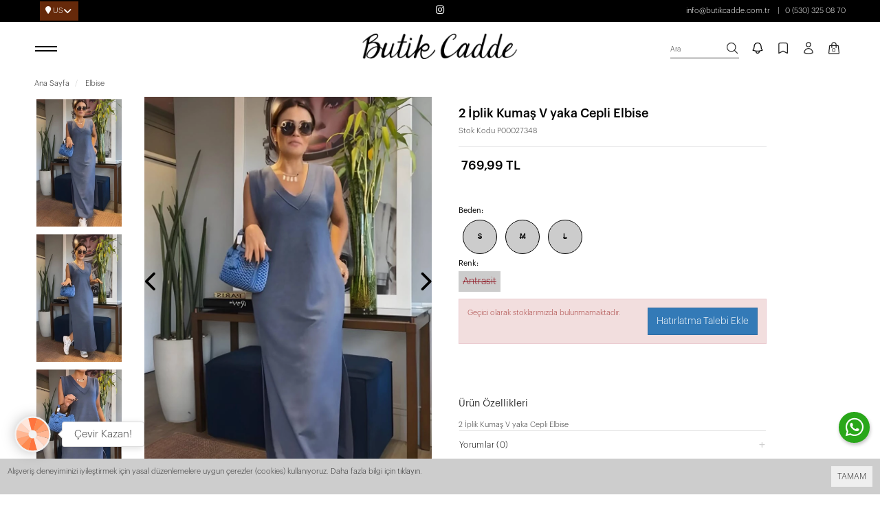

--- FILE ---
content_type: text/html; charset=UTF-8
request_url: https://butikcadde.com.tr/2-iplik-kumas-v-yaka-cepli-elbise-5lxm
body_size: 17125
content:
<!DOCTYPE html>
<html class="p-int view_product" lang="tr" dir="ltr">
<head>
<meta charset="utf-8">
<!--[if IE]>
<meta http-equiv="X-UA-Compatible" content="IE=edge">
<![endif]-->
<meta http-equiv="x-ua-compatible" content="ie=edge">
<title>2 İplik Kumaş V yaka Cepli Elbise</title>
<meta name="description" content="">
<meta name="keywords" content=""/>
<meta name="viewport" content="width=device-width, initial-scale=1.0,maximum-scale=1.0,user-scalable=0">
<meta name="robots" content="index, follow" />
<meta property="og:site_name" content=""/>
<meta property="og:type" content="website"/>
<meta property="og:title" content="2 İplik Kumaş V yaka Cepli Elbise"/>
<meta property="og:image" content="https://butikcadde.com.tr/img/l/5/2-iplik-kumas-v-yaka-cepli-elbise-20185.webp"/><link rel="canonical" href="https://butikcadde.com.tr/2-iplik-kumas-v-yaka-cepli-elbise-5lxm"/><meta property="og:url" content="https://butikcadde.com.tr/2-iplik-kumas-v-yaka-cepli-elbise-5lxm"/><link rel="shortcut icon" href="/data/files/source/favicon.png" /><link rel="preconnect" href="https://fonts.googleapis.com">
<link rel="preconnect" href="https://fonts.gstatic.com" crossorigin>
<link href="https://fonts.googleapis.com/css?family=Open+Sans:400,400i,600,600i,700,700i&amp;subset=latin-ext" rel="stylesheet">
<link rel="stylesheet" type="text/css" href="/service/compile/css/patara2/d-ltr-v-t8vh7k.css" />
</head><body ng-app="vshopApp" ng-controller="vshop" class="">
<div class="body-overlay"></div>
<div id="page">
    <div class="header-search-area">
        <form id="search-container" action="">
            <input type="search" name="q" id="search_control" class="search-control form-control" data-lang-placeholder="search">
            <button class="btn search-button" type="submit"><svg xmlns="http://www.w3.org/2000/svg" fill="none" viewBox="0 0 24 24" width="24" height="24" stroke-width="1.5" stroke="currentColor" class="size-6">
  <path stroke-linecap="round" stroke-linejoin="round" d="m21 21-5.197-5.197m0 0A7.5 7.5 0 1 0 5.196 5.196a7.5 7.5 0 0 0 10.607 10.607Z" />
</svg></button>
        </form> 
    </div>    
    <div class="header-ribbon">
  <section class="scrolling-text-banner">
	 <div class="ticker-item">
        <div class="item-list">

      <span class="ribbon-close" onclick="$.cookie('agrilliaRibbon1', 1, {expires:1, path:'/'}); $(this).parent().remove();"></span>
      <span class="item-text">- Tüm Ürünlerde Ücretsiz Kargo! -</span>
<span class="item-text">- Tüm Ürünlerde Ücretsiz Kargo! -</span>
<span class="item-text">- Tüm Ürünlerde Ücretsiz Kargo! -</span>
<span class="item-text">- Tüm Ürünlerde Ücretsiz Kargo! -</span>
<span class="item-text">- Tüm Ürünlerde Ücretsiz Kargo! -</span>
<span class="item-text">- Tüm Ürünlerde Ücretsiz Kargo! -</span>
<span class="item-text">- Tüm Ürünlerde Ücretsiz Kargo! -</span>
<span class="item-text">- Tüm Ürünlerde Ücretsiz Kargo! -</span>
<span class="item-text">- Tüm Ürünlerde Ücretsiz Kargo! -</span>
<span class="item-text">- Tüm Ürünlerde Ücretsiz Kargo! -</span>
<span class="item-text">- Tüm Ürünlerde Ücretsiz Kargo! -</span>
<span class="item-text">- Tüm Ürünlerde Ücretsiz Kargo! -</span>
<span class="item-text">- Tüm Ürünlerde Ücretsiz Kargo! -</span>
<span class="item-text">- Tüm Ürünlerde Ücretsiz Kargo! -</span>
<span class="item-text">- Tüm Ürünlerde Ücretsiz Kargo! -</span>
<span class="item-text">- Tüm Ürünlerde Ücretsiz Kargo! -</span>
<span class="item-text">- Tüm Ürünlerde Ücretsiz Kargo! -</span>
<span class="item-text">- Tüm Ürünlerde Ücretsiz Kargo! -</span>
<span class="item-text">- Tüm Ürünlerde Ücretsiz Kargo! -</span>
<span class="item-text">- Tüm Ürünlerde Ücretsiz Kargo! -</span>
<span class="item-text">- Tüm Ürünlerde Ücretsiz Kargo! -</span>
<span class="item-text">- Tüm Ürünlerde Ücretsiz Kargo! -</span>
<span class="item-text">- Tüm Ürünlerde Ücretsiz Kargo! -</span>
<span class="item-text">- Tüm Ürünlerde Ücretsiz Kargo! -</span>
<span class="item-text">- Tüm Ürünlerde Ücretsiz Kargo! -</span>
<span class="item-text">- Tüm Ürünlerde Ücretsiz Kargo! -</span>         </div>
     </div>
  </section>                      
</div>
  
    <header>
        <div class="header-container">
          	<div class="container-fluid header-top-bar hidden-xs hidden-sm">
				<div class="row">
					<div class="col-xs-12 col-sm-4 text-left permanents-language">
					
											<div class="popup-over block-reg">
							<div data-toggle="dropdown" class="popup-title dropdown-toggle">								
								<i class="fa fa-map-marker"></i>
								US							</div>
							<div class="dropdown-menu">
								<select class="form-control region-c-control"><option value="TR" >Türkiye</option></select>
							</div>
						</div>
					</div>
					<div class="col-sm-4 hidden-sm hidden-xs text-center permanents permanents-social">
						<a href="https://www.instagram.com/butik_caddede/?hl=tr" target="_blank"><i class="fa-brands fa-instagram"></i></a>
	<!--					<a href="https://www.facebook.com/" target="_blank"><i class="fa-brands fa-facebook"></i></a>
						<a href="https://tr.pinterest.com/" target="_blank"><i class="fa-brands fa-pinterest"></i></a> -->
					</div>
					<div class="col-sm-4 permanents hidden-xs text-right" dir="ltr">
												<a href="mailto:info@butikcadde.com.tr">info@butikcadde.com.tr</a>
						<a href="tel:905303250870">0 (530) 325 08 70</a>
					</div>
				</div>
			</div>          
            
            <div class="container-fluid header-main relative">
                <div class="row">
                    <div class="col-xs-4 header-routes">
                        <button type="button" class="btn opener-mm" aria-label="open menu">
                            <div class="hamburger-menu-container">
                                <div class="menu-bar1"></div>
                                <div class="menu-bar2"></div>  
                            </div>
                        </button>
                    </div>                 
                    <div class="col-xs-4 logo">
                        <a class="dark-logo" href="/"><img height="75" width="383" alt="" src="/data/files/source/nlogo.png"></a>
                        <!-- <a class="white-logo" href="/"><img height="75" width="383" alt="" src=""></a> -->
                    </div>
                    <div class="col-xs-4 header-routes header-routes-items pull-right text-right">
                       <button type="button" class="btn opener-se" aria-label="search">
                            <div class="search-web hidden-xs hidden-sm">
                                <div>
                                    <span><svg xmlns="http://www.w3.org/2000/svg" fill="none" viewBox="0 0 24 24" width="24" height="24" stroke-width="1.5" stroke="currentColor" class="size-6">
  <path stroke-linecap="round" stroke-linejoin="round" d="m21 21-5.197-5.197m0 0A7.5 7.5 0 1 0 5.196 5.196a7.5 7.5 0 0 0 10.607 10.607Z" />
</svg></span>                            
                                    <span data-lang="search"></span>
                                </div>
                            </div>
                            <span class="search-mobile hidden-md hidden-lg"><svg xmlns="http://www.w3.org/2000/svg" fill="none" viewBox="0 0 24 24" width="24" height="24" stroke-width="1.5" stroke="currentColor" class="size-6">
  <path stroke-linecap="round" stroke-linejoin="round" d="m21 21-5.197-5.197m0 0A7.5 7.5 0 1 0 5.196 5.196a7.5 7.5 0 0 0 10.607 10.607Z" />
</svg></span> 
                        </button>
                        <button type="button" class="btn btn-notify hidden-xs hidden-sm" aria-label="notify">
                            <svg xmlns="http://www.w3.org/2000/svg" fill="none" viewBox="0 0 24 24" width="24" height="24" stroke-width="1.5" stroke="#000" class="size-6">
  <path stroke-linecap="round" stroke-linejoin="round" d="M14.857 17.082a23.848 23.848 0 0 0 5.454-1.31A8.967 8.967 0 0 1 18 9.75V9A6 6 0 0 0 6 9v.75a8.967 8.967 0 0 1-2.312 6.022c1.733.64 3.56 1.085 5.455 1.31m5.714 0a24.255 24.255 0 0 1-5.714 0m5.714 0a3 3 0 1 1-5.714 0" />
</svg>
                        </button>
                        <a href="/user/wishList" class="btn hidden-xs hidden-sm">
                            <svg xmlns="http://www.w3.org/2000/svg" fill="none" viewBox="0 0 24 24" width="24" height="24" stroke-width="1.5" stroke="currentColor" class="size-6">
  <path stroke-linecap="round" stroke-linejoin="round" d="M17.593 3.322c1.1.128 1.907 1.077 1.907 2.185V21L12 17.25 4.5 21V5.507c0-1.108.806-2.057 1.907-2.185a48.507 48.507 0 0 1 11.186 0Z" />
</svg>
                        </a>
                        <div class="btn hidden-xs hidden-sm"><a href="/user/signin" class="text-uppercase"><svg xmlns="http://www.w3.org/2000/svg" fill="none" viewBox="0 0 24 24" width="24" height="24" stroke-width="1.5" stroke="currentColor" class="size-6">
  <path stroke-linecap="round" stroke-linejoin="round" d="M15.75 6a3.75 3.75 0 1 1-7.5 0 3.75 3.75 0 0 1 7.5 0ZM4.501 20.118a7.5 7.5 0 0 1 14.998 0A17.933 17.933 0 0 1 12 21.75c-2.676 0-5.216-.584-7.499-1.632Z" />
</svg></a></div>                        <a href="/cart" class="btn text-uppercase destop-cart-button hidden-xs hidden-sm">
                            <span class="cart-count">0</span>
                            <svg xmlns="http://www.w3.org/2000/svg" fill="none" viewBox="0 0 24 24" width="24" height="24" stroke-width="1.5" stroke="currentColor" class="size-6">
  <path stroke-linecap="round" stroke-linejoin="round" d="M15.75 10.5V6a3.75 3.75 0 1 0-7.5 0v4.5m11.356-1.993 1.263 12c.07.665-.45 1.243-1.119 1.243H4.25a1.125 1.125 0 0 1-1.12-1.243l1.264-12A1.125 1.125 0 0 1 5.513 7.5h12.974c.576 0 1.059.435 1.119 1.007ZM8.625 10.5a.375.375 0 1 1-.75 0 .375.375 0 0 1 .75 0Zm7.5 0a.375.375 0 1 1-.75 0 .375.375 0 0 1 .75 0Z" />
</svg>
                        </a>                        
                    </div>
                </div>
            </div>
        </div>
    </header><section class="clearfix page-container no-padding">
    <div class="breadcrumbs">
    <div class="container-fluid">
        <ul class="breadcrumb" itemscope itemtype="http://schema.org/BreadcrumbList">
            <li class="home"><a href="https://butikcadde.com.tr/" data-lang="home"></a></li>
                        <li itemprop="itemListElement" itemscope itemtype="http://schema.org/ListItem">
                <a itemprop="item" href="/elbise">
                    <span itemprop="name">Elbise</span>
                </a>
                <meta itemprop="position" content="1" />
            </li>
                    </ul>
    </div>
</div>
    <div class="container-fluid page-column" itemscope itemtype="http://schema.org/Product">
        <meta itemprop="url" content="https://butikcadde.com.tr/2-iplik-kumas-v-yaka-cepli-elbise-5lxm">
        <meta itemprop="image" content="https://butikcadde.com.tr/img/l/5/2-iplik-kumas-v-yaka-cepli-elbise-20185.webp">	
        <meta itemprop="mpn" content="BTM000027348">
        <div itemprop="offers" itemscope itemtype="https://schema.org/Offer">
            <meta itemprop="url" content="https://butikcadde.com.tr/2-iplik-kumas-v-yaka-cepli-elbise-5lxm">
            <meta itemprop="price" content="769.99">
            <meta itemprop="priceCurrency" content="TRY">
            <meta itemprop="priceValidUntil" content="2026-01-23">
            <link itemprop="availability" href="http://schema.org/OutOfStock">
        </div>
                <div class="row ajpr-form ajpr-detail product-box-container" data-id="27348">
            <div class="col-xs-12 col-sm-6">
                <div class="large-image has-thumb" id="prodimageWrapper">
                    <button type="button" class="btn btn-add2wishlist hidden-sm hidden-md hidden-lg " onclick="toggleProductWishList(27348, this);">
                            <svg xmlns="http://www.w3.org/2000/svg" fill="none" viewBox="0 0 24 24" width="30" height="40" stroke-width="1.5" stroke="currentColor" class="size-6">
  <path stroke-linecap="round" stroke-linejoin="round" d="M21 8.25c0-2.485-2.099-4.5-4.688-4.5-1.935 0-3.597 1.126-4.312 2.733-.715-1.607-2.377-2.733-4.313-2.733C5.1 3.75 3 5.765 3 8.25c0 7.22 9 12 9 12s9-4.78 9-12Z" />
</svg>

					</button>
                    <div class="owl-slide owl-carousel owl-nav-dat" data-oslide-conf='{"nav":true,"loop":false,"lazyLoad":true,"dots":false, "items":1}'>
                    <img class="owl-lazy prodimage" data-src="/img/l/5/2-iplik-kumas-v-yaka-cepli-elbise-20185.webp" data-zoom-src="/img/l/5/2-iplik-kumas-v-yaka-cepli-elbise-20185.webp" alt="2 İplik Kumaş V yaka Cepli Elbise"> <img class="owl-lazy prodimage" data-src="/img/l/5/2-iplik-kumas-v-yaka-cepli-elbise-20186.webp" data-zoom-src="/img/l/5/2-iplik-kumas-v-yaka-cepli-elbise-20186.webp" alt="2 İplik Kumaş V yaka Cepli Elbise"> <img class="owl-lazy prodimage" data-src="/img/l/5/2-iplik-kumas-v-yaka-cepli-elbise-20187.webp" data-zoom-src="/img/l/5/2-iplik-kumas-v-yaka-cepli-elbise-20187.webp" alt="2 İplik Kumaş V yaka Cepli Elbise">                     </div>
                </div>
                                <div class="clearfix hidden-xs" id="productThumbImages">
                    <div class="owl-pane" data-oslide-conf='{"nav":true, "items": 5}'>
                                            <div class="thumb_item imopt_0">
                            <img src="/img/m/5/2-iplik-kumas-v-yaka-cepli-elbise-20185.webp" alt="2 İplik Kumaş V yaka Cepli Elbise" data-key="0" />
                        </div>
                                            <div class="thumb_item imopt_0">
                            <img src="/img/m/5/2-iplik-kumas-v-yaka-cepli-elbise-20186.webp" alt="2 İplik Kumaş V yaka Cepli Elbise" data-key="1" />
                        </div>
                                            <div class="thumb_item imopt_0">
                            <img src="/img/m/5/2-iplik-kumas-v-yaka-cepli-elbise-20187.webp" alt="2 İplik Kumaş V yaka Cepli Elbise" data-key="2" />
                        </div>
                                        </div>
                </div>
                 
            </div>
            <form method="post" enctype="multipart/form-data" class="col-xs-12 col-sm-5 form-ajaxtocart">
                <input type="hidden" name="id" id="productId" value="27348">
                <input type="hidden" name="attid" id="productAttributeId" value="">
                <div class="product-box">
                    <h1 itemprop="name">2 İplik Kumaş V yaka Cepli Elbise</h1>
					<div class="sku">
						<span data-lang="stok_kodu"></span> <span  itemprop="sku">P00027348</span>
					</div>   
                                     
                    <div class="product-box-line"></div>
                    <div class="relative">
                    <div id="product_price" class=""><span  class="price ajpr-price" data-orig="769.99" data-money="769.99" data-currency="TRY">769,99 TL</span></div>                    </div>
                </div>
                <div class="product-box">
                    <div class="clearfix attribute  firstatt" data-index="0" data-attid="21" data-optid=""><div class="attribute-name">Beden: <span class="selected-name"></span></div><div class="attribute-option" ng-class="{true:'',false:'stoktayok'}[''=='1']" data-id="78">S</div><div class="attribute-option" ng-class="{true:'',false:'stoktayok'}[''=='1']" data-id="79">M</div><div class="attribute-option" ng-class="{true:'',false:'stoktayok'}[''=='1']" data-id="80">L</div><div class="clearfix"></div><a href="/page/get/14" ng-if="'size'=='size'" data-size="lg" class="hide vikaModal"><small data-lang="size_chart"></small></a></div><div class="clearfix attribute reqattr21" data-index="1" data-attid="22" data-optid=""><div class="attribute-name">Renk: <span class="selected-name"></span></div><div class="attribute-option" ng-class="{true:'',false:'stoktayok'}[''=='1']" data-id="233">Antrasit</div><div class="clearfix"></div><a href="/page/get/14" ng-if="'color'=='size'" data-size="lg" class="hide vikaModal"><small data-lang="size_chart"></small></a></div>                    <div class="addToCartWrap hidden">
                        <div id="lastxStock" class="lastx-stock hidden">
							(<span data-lang="last_x_stock" data-lang-p='{"1":"0"}'></span>)
						</div>                        
                        <!--
                        <div class="quantity_wanted_p pull-left" id="product-quantity-wrap">
                            <div class="quantity">
                                <input type="text" name="quantity" class="number ajpr-quantity" id="quantity-detail" value="1" data-min="1" data-increase="1" />
                                <label>Adet</label>
                                <button type="button" class="plus"  onclick="setQuantity(this)" data-target="#quantity-detail" data-type="+">+</button>
                                <button type="button" class="minus" onclick="setQuantity(this)" data-target="#quantity-detail" data-type="-">-</button>
                            </div>
                        </div>
                        -->
                        <button type="button" name="add" class="btn btn-dark btn-add2cart" data-lang="add_to_cart"></button>
                        <button type="button" class="btn btn-add2wishlist hidden-xs " onclick="toggleProductWishList(27348, this);">
                            <svg xmlns="http://www.w3.org/2000/svg" fill="none" viewBox="0 0 24 24" width="30" height="40" stroke-width="1.5" stroke="currentColor" class="size-6">
  <path stroke-linecap="round" stroke-linejoin="round" d="M21 8.25c0-2.485-2.099-4.5-4.688-4.5-1.935 0-3.597 1.126-4.312 2.733-.715-1.607-2.377-2.733-4.313-2.733C5.1 3.75 3 5.765 3 8.25c0 7.22 9 12 9 12s9-4.78 9-12Z" />
</svg>

						</button>
						<div class="clearfix"></div>                        
                    </div>
                    <div class="p-none-stock-container alert alert-danger ">
                        <span class="pull-left" data-lang="product_none_stock"></span>
                        <button type="button" class="btn btn-primary btn-remember-stock pull-right vikaModal" data-url="/product/reminderStock/27348" data-lang="add_to_request_remember"></button>
                        <div class="clearfix"></div>
                    </div>
                    <div class="col-md-12 p0 tab-cont">
                      <div class="product-tab-wrap">

<!--<a class="btn collapse-btn collapsed" role="button" data-toggle="collapse" href="#productDetailCllps" aria-expanded="false" aria-controls="productDetailCllps">
                            <h3 class="page-subheader" data-lang="product_specs"></h3>
                        </a>
                        <div class="collapse" id="productDetailCllps" itemprop="description"> -->

                  <h3 class="page-subheader" data-lang="product_specs"></h3>
        <div itemprop="description">



                            <div class="">
                            <p>2 İplik Kumaş V yaka Cepli Elbise</p>
                            </div>
                        </div>
                        

                        <a class="btn collapse-btn collapsed comment-title-container" role="button" data-toggle="collapse" href="#collapseComments" aria-expanded="false" aria-controls="collapseComments">
                            <h3 class="page-subheader"><span data-lang="comments"></span> (0)</h3>
                        </a>
                        <div class="collapse" id="collapseComments">
                            <div class="">
							
<div class="text-center">
    <p style="margin-bottom:15px;"><b data-lang="senden_duymak_istiyoruz"></b></p>
	<p style="margin-bottom:15px;" data-lang="yorum_yap_alt_baslik"></p>
	<p style="margin-bottom:15px;"><button type="button" class="btn btn-dark vikaModal" data-lang="write_a_comment" data-url="/product/addComment/27348"></button></p>
</div>

<div class="vshop-template" id="productCommentsBlock" data-instance="angularComments" data-callback="_commentLoaded" data-target="#tmpl-comments"></div>
<script type="text/ng-template" id="tmpl-comments">
    <div ng-show="!_ready">
        <div class="x-loader"></div>
    </div>
    <div ng-show="_ready">
        <div class="spr-summary" itemscope itemtype="http://data-vocabulary.org/Review-aggregate">
            <meta itemprop="votes" content="{{total}}">
            <meta itemprop="average" content="{{avg}}">
            <meta itemprop="best" content="5">
            <meta itemprop="worst" content="1">
        </div>
        <div class="clearfix"></div>
        <div ng-repeat="item in comments">
            <p>
                <span class="vpr-rating" data-rate-value="{{item.point}}"></span>
                <b>{{item.customer_name}}</b> - {{item.date}}
            </p>
            <div><i><b>{{item.title}}</b></i></div>
            <div>{{item.comment}}</div>
            <div ng-repeat="child in item.childs" style="padding-left:60px">
                <hr>
                <div><b>{{child.customer_name}}</b></div>
                {{child.comment}}
            </div>
            <hr>
        </div>
        <div class="clearfix"></div>
        <div ng-if="total > length">
            <button href="" class="btn" ng-click="_setConfig({reload: true, url:'/product/comments/27348?start=' + (start - length)});_load();" ng-disabled="start <= 0"><i class="fa fa-arrow-left"></i> <span data-lang="prev"></span></button> &nbsp; &nbsp;
            <button href="" class="btn" ng-click="_setConfig({reload: true, url:'/product/comments/27348?start=' + (start + length)});_load();" ng-disabled="total <= start + length"><span data-lang="next"></span> <i class="fa fa-arrow-right"></i></button>
        </div>
    </div>
</script>                            </div>
                        </div>

                   <!--                   <a class="btn collapse-btn collapsed payment_types-title-container" role="button" data-toggle="collapse" href="#paymentTablesCllps" aria-expanded="false" aria-controls="paymentTablesCllps">
                            <h3 class="page-subheader" data-lang="payment_types"></h3>
                        </a>
                        <div class="collapse" id="paymentTablesCllps">
                            <div id="payment-tables" class="">
							    <div class="x-loader"></div>
                            </div>
                        </div>

-->



<a class="btn collapse-btn collapsed" role="button" data-toggle="collapse" href="#productPayments" aria-expanded="false" aria-controls="productPayments">
                            <h3 class="page-subheader">Ödeme Seçenekleri</h3>
                        </a>

 <div class="collapse" id="productPayments">
                            <div class="">
							<p>Ödeme Seçenekleri</p>

<p>Kapıda Ödeme ( Anlaşmalı kargo firmamız ile kapıda ödeme yaparak ürünlerimizi sipariş verebilirsiniz )</p>

<p>Kredi Kartı ( Tüm banka kartları ile taksitli veya nakit alışveriş yapabilirsiniz )</p>

<p>Havale / Eft&nbsp; ( Anlaşmalı banka hesap bilgilerimize havale/eft yapabilirsiniz )</p>
                            </div>
                        </div>











                        <a class="btn collapse-btn collapsed" role="button" data-toggle="collapse" href="#productSuggestCllps" aria-expanded="false" aria-controls="productSuggestCllps">
                            <h3 class="page-subheader" data-lang="urun_onerileri">Ürün Önerileri</h3>
                        </a>
                        <div class="collapse" id="productSuggestCllps">
                            <div class="">
							<div class="p-suggest-fm">
    <div class="form-group">
        <label>
            <input type="checkbox" class="checkbox psfm-subject" value="Ürün açıklaması yetersiz">
            <span class="lbl" data-lang="aciklama_yetersiz">Ürün açıklaması yetersiz</span>
        </label>
        <label>
            <input type="checkbox" class="checkbox psfm-subject" value="Açıklama verilen bilgilerde hata var">
            <span class="lbl" data-lang="aciklama_hatali">Açıklama verilen bilgilerde hata var</span>
        </label>
        <label>
            <input type="checkbox" class="checkbox psfm-subject" value="Ürün resmi görünmüyor veya kalitesiz">
            <span class="lbl" data-lang="urun_resmi">Ürün resmi görünmüyor veya kalitesiz</span>
        </label>
        <label>
            <input type="checkbox" class="checkbox psfm-subject" value="Sayfada teknik problem var">
            <span class="lbl" data-lang="teknik_problem">Sayfada teknik problem var</span>
        </label>
        <label>
            <input type="checkbox" class="checkbox psfm-subject" value="Fiyat bilgisi hatalı">
            <span class="lbl" data-lang="fiyat_hatali">Fiyat bilgisi hatalı</span>
        </label>
        <label>
            <input type="checkbox" class="checkbox psfm-subject" value="Bu ürün diğer sitelere göre burada pahalı">
            <span class="lbl" data-lang="urun_burada_pahali">Bu ürün diğer sitelere göre burada pahalı</span>
        </label>
    </div>
    <div class="form-group">
        <label><span data-lang="your_email"></span> *</label>
        <div class="input-group">
            <input type="email" class="form-control psfm-contol" data-fnm="email" value="" data-placeholder="your_email" />
            <span class="input-group-addon">
                <i class="fa fa-envelope"></i>
            </span>
        </div>
    </div>
    <div class="form-group">
        <label>Not</label>
        <textarea class="form-control psfm-contol" data-fnm="message"></textarea>
    </div>
    <div class="form-group">
        <label><span data-lang='security_code'>Güvenlik Kodu</span> *</label>
        <div class='input-group'>
            <input type="text" class="form-control psfm-contol" data-fnm="scode" value="" />
            <div class='input-group-btn'>
                <button type='button' class='btn' style='width:90px' onclick="changeSubmitSecureCode();"><img id="pSuggestFmScodeImg" data-orig="/service/visitor/secureCode/psuggest?" src="/service/visitor/secureCode/psuggest?" /></button>
            </div>
        </div>
    </div>
    <div class="form-group text-right">
        <button type="button" class="btn btn-dark" onclick="submitSuggestFn()">
            <span data-lang="submit"></span>
        </button>
    </div>
</div>
<script>
var changeSubmitSecureCode = function(){
	$("#pSuggestFmScodeImg").attr("src", $("#pSuggestFmScodeImg").attr("data-orig") + new Date().getTime());
};
var submitSuggestFn = function(){
    var em = $(".p-suggest-fm [data-fnm=email]").val();
    if(!/^[^\s@]+@[^\s@]+$/.test(em)){
        alert(_vikaLocalize.get("fill_blanks", "Zorunlu alanları doldurun"));
        return;
    }
    if($(".p-suggest-fm [data-fnm=scode]").val() == ""){
        alert(_vikaLocalize.get("fill_blanks", "Zorunlu alanları doldurun"));
        return;
    }
    var d = [];
    $.each($(".p-suggest-fm .psfm-subject:checked"), function(){
        d.push($(this).val());
    });
    var m = d.join(", ") + "\n" + $(".p-suggest-fm [data-fnm=message]").val();
    m = m.trim();
    if(d.length == 0 && $(".p-suggest-fm [data-fnm=message]").val() == ""){
        alert(_vikaLocalize.get("fill_blanks", "Zorunlu alanları doldurun"));
        return;
    }
    
    var rf = function(result){
        if(result.success){
            $(".p-suggest-fm").html('<div class="alert alert-success">İlginiz için teşekkür ederiz</div>');
            $("body, html").animate({scrollTop:$(".p-suggest-fm").offset().top - 100});
        }
        else {
            alert(result.message || _vikaLocalize.get("an_error_occurred", "Hata oluştu tekrar deneyin"));
        }
    };
    var data = {
        email : em,
        message : m,
        secureCode : $(".p-suggest-fm [data-fnm=scode]").val()
    };
    var opt = {
        url : '/service/advice/productSuggest/27348',
        data : data,
        processData : true,
        contentType : "application/x-www-form-urlencoded; charset=UTF-8",
        cb : rf
    };
    ajaxSubmit(opt);
};
</script>                            </div>
                        </div>

                        <a class="btn collapse-btn collapsed" role="button" data-toggle="collapse" href="#productReturn" aria-expanded="false" aria-controls="productReturn">
                            <h3 class="page-subheader">İade & İptal İşlemleri</h3>
                        </a>
                        <div class="collapse" id="productReturn">
                            <div class="">
							<p>Değişim &amp; İptal İşlemleri</p>

<p></p>

<p>Ürünlerin giyilmemiş ve yıkanmamış olması gerekmektedir.</p>

<p></p>

<p>Nasıl değişim yapılır?</p>

<p> Whatsapp  : 0(530) 325 08 70 numaramızdan ulaşabilirsiniz.<br />
.</p>

<p></p>

<p>Satın aldığınız ürünlerin değişimini, 14 gün içerisinde faturası ile birlikte yapabilirsiniz.</p>

<p>&nbsp;</p>
                            </div>
                        </div>

                        <a class="btn collapse-btn collapsed" role="button" data-toggle="collapse" href="#cargoCllps" aria-expanded="false" aria-controls="cargoCllps">
                            <h3 class="page-subheader">Kargo Seçenekleri</h3>
                        </a>
                        <div class="collapse" id="cargoCllps">
                            <div class="">
							<p>Sürat Kargo ile Gönderim Yapılmaktadır</p>
                            </div>
                        </div>
						
                      </div>
                    </div>
                    <div class="clearfix"></div>
                                    </div>
            </form>
        </div>
        <h2 class="page-subheader" data-lang="related_products"></h2>
<div class="lazy-owl-slide" data-oslide-conf='{"nav":true,"loop":true,"lazyLoad":true, "responsive": {"0":{"items": 2},"768":{"items":3},"990":{"items":4},"1120":{"items":5}}}'>
    <div class="product-related-item">
<div class="product-wrapper" data-id="28544" data-attrs='[{"attribute":"Beden","attributeid":"21","attributeType":"size","values":{"78":{"attributeid":"21","valueid":"78","valueLabel":"S","vpos":"0","img":"","color":"","isStock":1},"79":{"attributeid":"21","valueid":"79","valueLabel":"M","vpos":"1","img":"","color":"","isStock":1},"80":{"attributeid":"21","valueid":"80","valueLabel":"L","vpos":"2","img":"","color":""}}},{"attribute":"Renk","attributeid":"22","attributeType":"color","values":{"86":{"attributeid":"22","valueid":"86","valueLabel":"Siyah","vpos":"9999","img":"\/data\/files\/source\/attributes\/black.png","color":"","isStock":1}}}]' data-sku="P00028544">
	<div class="product-icon-wrapper"></div>    <div class="product-image">
        <button type="button" aria-label="wishlist" class="add-to-wishlist"><svg xmlns="http://www.w3.org/2000/svg" fill="#fff" viewBox="0 0 24 24" width="24" height="24" stroke-width="1.5" stroke="currentColor" class="size-6">
  <path stroke-linecap="round" stroke-linejoin="round" d="M21 8.25c0-2.485-2.099-4.5-4.688-4.5-1.935 0-3.597 1.126-4.312 2.733-.715-1.607-2.377-2.733-4.313-2.733C5.1 3.75 3 5.765 3 8.25c0 7.22 9 12 9 12s9-4.78 9-12Z" />
</svg></button>
        <img class="featured-image owl-lazy" data-src="/img/m/5/scuba-krep-kumas-tek-omuz-elbise-23363.webp" alt="Scuba Krep Kumaş  Tek Omuz Elbise (Kemersizdir)" />    </div>
    <div class="product-content">
        <div class="product-cont-wrap">
            <a href="/scuba-krep-kumas-tek-omuz-elbise-ywaj" class="product-title">Scuba Krep Kumaş  Tek Omuz Elbise (Kemersizdir)</a>
        </div>
		<span class="product-price-rate" data-lang="net_x_indirim" data-lang-p='{"1":30}'></span>			<div class="product-price">                
				<span class="price-old" data-money="1229.99"></span>				<span class="price" data-money="860.993" data-currency="1"></span>
			</div>
		    </div>    
</div>
</div><div class="product-related-item">
<div class="product-wrapper" data-id="29611" data-attrs='[{"attribute":"Beden","attributeid":"21","attributeType":"size","values":{"78":{"attributeid":"21","valueid":"78","valueLabel":"S","vpos":"0","img":"","color":""},"79":{"attributeid":"21","valueid":"79","valueLabel":"M","vpos":"1","img":"","color":""},"80":{"attributeid":"21","valueid":"80","valueLabel":"L","vpos":"2","img":"","color":""},"81":{"attributeid":"21","valueid":"81","valueLabel":"XL","vpos":"3","img":"","color":"","isStock":1}}}]' data-sku="42110-byz">
	<div class="product-icon-wrapper"></div>    <div class="product-image">
        <button type="button" aria-label="wishlist" class="add-to-wishlist"><svg xmlns="http://www.w3.org/2000/svg" fill="#fff" viewBox="0 0 24 24" width="24" height="24" stroke-width="1.5" stroke="currentColor" class="size-6">
  <path stroke-linecap="round" stroke-linejoin="round" d="M21 8.25c0-2.485-2.099-4.5-4.688-4.5-1.935 0-3.597 1.126-4.312 2.733-.715-1.607-2.377-2.733-4.313-2.733C5.1 3.75 3 5.765 3 8.25c0 7.22 9 12 9 12s9-4.78 9-12Z" />
</svg></button>
        <img class="featured-image owl-lazy" data-src="/img/m/6/krep-kumas-dantel-detay-astarli-elbise-beyaz-28364.webp" alt="Krep Kumaş Dantel Detay Astarlı Elbise Beyaz" />    </div>
    <div class="product-content">
        <div class="product-cont-wrap">
            <a href="/krep-kumas-dantel-detay-astarli-elbise-beyaz" class="product-title">Krep Kumaş Dantel Detay Astarlı Elbise Beyaz</a>
        </div>
		<span class="product-price-rate" data-lang="net_x_indirim" data-lang-p='{"1":30}'></span>			<div class="product-price">                
				<span class="price-old" data-money="2299.99"></span>				<span class="price" data-money="1609.993" data-currency="1"></span>
			</div>
		    </div>    
</div>
</div><div class="product-related-item">
<div class="product-wrapper" data-id="29172" data-attrs='[{"attribute":"Beden","attributeid":"21","attributeType":"size","values":{"78":{"attributeid":"21","valueid":"78","valueLabel":"S","vpos":"0","img":"","color":"","isStock":1},"79":{"attributeid":"21","valueid":"79","valueLabel":"M","vpos":"1","img":"","color":"","isStock":1},"80":{"attributeid":"21","valueid":"80","valueLabel":"L","vpos":"2","img":"","color":"","isStock":1}}}]' data-sku="2296fr-brd">
	<div class="product-icon-wrapper"></div>    <div class="product-image">
        <button type="button" aria-label="wishlist" class="add-to-wishlist"><svg xmlns="http://www.w3.org/2000/svg" fill="#fff" viewBox="0 0 24 24" width="24" height="24" stroke-width="1.5" stroke="currentColor" class="size-6">
  <path stroke-linecap="round" stroke-linejoin="round" d="M21 8.25c0-2.485-2.099-4.5-4.688-4.5-1.935 0-3.597 1.126-4.312 2.733-.715-1.607-2.377-2.733-4.313-2.733C5.1 3.75 3 5.765 3 8.25c0 7.22 9 12 9 12s9-4.78 9-12Z" />
</svg></button>
        <img class="featured-image owl-lazy" data-src="/img/m/6/ithal-dabil-kumas-pileli-elbise-bordo-25630.webp" alt="İthal Dabıl Kumaş Pileli Elbise Bordo" />    </div>
    <div class="product-content">
        <div class="product-cont-wrap">
            <a href="/ithal-dabil-kumas-pileli-elbise-bordo" class="product-title">İthal Dabıl Kumaş Pileli Elbise Bordo</a>
        </div>
		<span class="product-price-rate" data-lang="net_x_indirim" data-lang-p='{"1":30}'></span>			<div class="product-price">                
				<span class="price-old" data-money="659.99"></span>				<span class="price" data-money="461.993" data-currency="1"></span>
			</div>
		    </div>    
</div>
</div><div class="product-related-item">
<div class="product-wrapper" data-id="30200" data-attrs='[{"attribute":"Beden","attributeid":"21","attributeType":"size","values":{"78":{"attributeid":"21","valueid":"78","valueLabel":"S","vpos":"0","img":"","color":"","isStock":1},"79":{"attributeid":"21","valueid":"79","valueLabel":"M","vpos":"1","img":"","color":"","isStock":1},"80":{"attributeid":"21","valueid":"80","valueLabel":"L","vpos":"2","img":"","color":"","isStock":1}}}]' data-sku="00541et-leo">
	<div class="product-icon-wrapper"></div>    <div class="product-image">
        <button type="button" aria-label="wishlist" class="add-to-wishlist"><svg xmlns="http://www.w3.org/2000/svg" fill="#fff" viewBox="0 0 24 24" width="24" height="24" stroke-width="1.5" stroke="currentColor" class="size-6">
  <path stroke-linecap="round" stroke-linejoin="round" d="M21 8.25c0-2.485-2.099-4.5-4.688-4.5-1.935 0-3.597 1.126-4.312 2.733-.715-1.607-2.377-2.733-4.313-2.733C5.1 3.75 3 5.765 3 8.25c0 7.22 9 12 9 12s9-4.78 9-12Z" />
</svg></button>
        <img class="featured-image owl-lazy" data-src="/img/m/7/leopar-bogazli-elbise-31961.webp" alt="Leopar Boğazlı Elbise" />    </div>
    <div class="product-content">
        <div class="product-cont-wrap">
            <a href="/leopar-bogazli-elbise" class="product-title">Leopar Boğazlı Elbise</a>
        </div>
		<span class="product-price-rate" data-lang="net_x_indirim" data-lang-p='{"1":30}'></span>			<div class="product-price">                
				<span class="price-old" data-money="1299.99"></span>				<span class="price" data-money="909.993" data-currency="1"></span>
			</div>
		    </div>    
</div>
</div><div class="product-related-item">
<div class="product-wrapper" data-id="28909" data-attrs='[{"attribute":"Beden","attributeid":"21","attributeType":"size","values":{"78":{"attributeid":"21","valueid":"78","valueLabel":"S","vpos":"0","img":"","color":""},"79":{"attributeid":"21","valueid":"79","valueLabel":"M","vpos":"1","img":"","color":""},"80":{"attributeid":"21","valueid":"80","valueLabel":"L","vpos":"2","img":"","color":"","isStock":1}}},{"attribute":"Renk","attributeid":"22","attributeType":"color","values":{"91":{"attributeid":"22","valueid":"91","valueLabel":"K\u0131rm\u0131z\u0131","vpos":"9999","img":"","color":"","isStock":1}}}]' data-sku="P00028909">
	<div class="product-icon-wrapper"></div>    <div class="product-image">
        <button type="button" aria-label="wishlist" class="add-to-wishlist"><svg xmlns="http://www.w3.org/2000/svg" fill="#fff" viewBox="0 0 24 24" width="24" height="24" stroke-width="1.5" stroke="currentColor" class="size-6">
  <path stroke-linecap="round" stroke-linejoin="round" d="M21 8.25c0-2.485-2.099-4.5-4.688-4.5-1.935 0-3.597 1.126-4.312 2.733-.715-1.607-2.377-2.733-4.313-2.733C5.1 3.75 3 5.765 3 8.25c0 7.22 9 12 9 12s9-4.78 9-12Z" />
</svg></button>
        <img class="featured-image owl-lazy" data-src="/img/m/5/ithal-double-atlas-kumas-ic-astarli-sirt-detayli-balon-etekl-24533.webp" alt="İthal Double Atlas Kumaş İç Astarlı Sırt Detaylı Balon Etekli Mini Elbise" />    </div>
    <div class="product-content">
        <div class="product-cont-wrap">
            <a href="/ithal-double-atlas-kumas-ic-astarli-sirt-detayli-balon-etekli-mini-elbise" class="product-title">İthal Double Atlas Kumaş İç Astarlı Sırt Detaylı Balon Etekli Mini Elbise</a>
        </div>
		<span class="product-price-rate" data-lang="net_x_indirim" data-lang-p='{"1":30}'></span>			<div class="product-price">                
				<span class="price-old" data-money="899.99"></span>				<span class="price" data-money="629.993" data-currency="1"></span>
			</div>
		    </div>    
</div>
</div><div class="product-related-item">
<div class="product-wrapper" data-id="29626" data-attrs='[{"attribute":"Beden","attributeid":"21","attributeType":"size","values":{"78":{"attributeid":"21","valueid":"78","valueLabel":"S","vpos":"0","img":"","color":"","isStock":1},"79":{"attributeid":"21","valueid":"79","valueLabel":"M","vpos":"1","img":"","color":""},"80":{"attributeid":"21","valueid":"80","valueLabel":"L","vpos":"2","img":"","color":""},"81":{"attributeid":"21","valueid":"81","valueLabel":"XL","vpos":"3","img":"","color":""}}}]' data-sku="756320-byz">
	<div class="product-icon-wrapper"></div>    <div class="product-image">
        <button type="button" aria-label="wishlist" class="add-to-wishlist"><svg xmlns="http://www.w3.org/2000/svg" fill="#fff" viewBox="0 0 24 24" width="24" height="24" stroke-width="1.5" stroke="currentColor" class="size-6">
  <path stroke-linecap="round" stroke-linejoin="round" d="M21 8.25c0-2.485-2.099-4.5-4.688-4.5-1.935 0-3.597 1.126-4.312 2.733-.715-1.607-2.377-2.733-4.313-2.733C5.1 3.75 3 5.765 3 8.25c0 7.22 9 12 9 12s9-4.78 9-12Z" />
</svg></button>
        <img class="featured-image owl-lazy" data-src="/img/m/6/kare-yaka-desenli-omuz-baglama-elbise-28450.webp" alt="Kare Yaka Desenli Omuz Bağlama Elbise" />    </div>
    <div class="product-content">
        <div class="product-cont-wrap">
            <a href="/kare-yaka-desenli-omuz-baglama-elbise" class="product-title">Kare Yaka Desenli Omuz Bağlama Elbise</a>
        </div>
		<span class="product-price-rate" data-lang="net_x_indirim" data-lang-p='{"1":30}'></span>			<div class="product-price">                
				<span class="price-old" data-money="1899.99"></span>				<span class="price" data-money="1329.993" data-currency="1"></span>
			</div>
		    </div>    
</div>
</div><div class="product-related-item">
<div class="product-wrapper" data-id="29304" data-attrs='[{"attribute":"Beden","attributeid":"21","attributeType":"size","values":{"78":{"attributeid":"21","valueid":"78","valueLabel":"S","vpos":"0","img":"","color":"","isStock":1},"79":{"attributeid":"21","valueid":"79","valueLabel":"M","vpos":"1","img":"","color":"","isStock":1},"80":{"attributeid":"21","valueid":"80","valueLabel":"L","vpos":"2","img":"","color":"","isStock":1},"81":{"attributeid":"21","valueid":"81","valueLabel":"XL","vpos":"3","img":"","color":"","isStock":1}}}]' data-sku="P00029304">
	<div class="product-icon-wrapper"></div>    <div class="product-image">
        <button type="button" aria-label="wishlist" class="add-to-wishlist"><svg xmlns="http://www.w3.org/2000/svg" fill="#fff" viewBox="0 0 24 24" width="24" height="24" stroke-width="1.5" stroke="currentColor" class="size-6">
  <path stroke-linecap="round" stroke-linejoin="round" d="M21 8.25c0-2.485-2.099-4.5-4.688-4.5-1.935 0-3.597 1.126-4.312 2.733-.715-1.607-2.377-2.733-4.313-2.733C5.1 3.75 3 5.765 3 8.25c0 7.22 9 12 9 12s9-4.78 9-12Z" />
</svg></button>
        <img class="featured-image owl-lazy" data-src="/img/m/6/kimono-gomlek-elbise-ithal-krep-kumas-26442.webp" alt="Kimono Gömlek Elbise İthal Krep Kumas" />    </div>
    <div class="product-content">
        <div class="product-cont-wrap">
            <a href="/kimono-gomlek-elbise-ithal-krep-kumas-ps81" class="product-title">Kimono Gömlek Elbise İthal Krep Kumas</a>
        </div>
		<span class="product-price-rate" data-lang="net_x_indirim" data-lang-p='{"1":30}'></span>			<div class="product-price">                
				<span class="price-old" data-money="1399.99"></span>				<span class="price" data-money="979.993" data-currency="1"></span>
			</div>
		    </div>    
</div>
</div><div class="product-related-item">
<div class="product-wrapper" data-id="30036" data-attrs='[{"attribute":"Beden","attributeid":"21","attributeType":"size","values":{"78":{"attributeid":"21","valueid":"78","valueLabel":"S","vpos":"0","img":"","color":"","isStock":1},"79":{"attributeid":"21","valueid":"79","valueLabel":"M","vpos":"1","img":"","color":""},"80":{"attributeid":"21","valueid":"80","valueLabel":"L","vpos":"2","img":"","color":""},"81":{"attributeid":"21","valueid":"81","valueLabel":"XL","vpos":"3","img":"","color":""}}}]' data-sku="663416-syh">
	<div class="product-icon-wrapper"></div>    <div class="product-image">
        <button type="button" aria-label="wishlist" class="add-to-wishlist"><svg xmlns="http://www.w3.org/2000/svg" fill="#fff" viewBox="0 0 24 24" width="24" height="24" stroke-width="1.5" stroke="currentColor" class="size-6">
  <path stroke-linecap="round" stroke-linejoin="round" d="M21 8.25c0-2.485-2.099-4.5-4.688-4.5-1.935 0-3.597 1.126-4.312 2.733-.715-1.607-2.377-2.733-4.313-2.733C5.1 3.75 3 5.765 3 8.25c0 7.22 9 12 9 12s9-4.78 9-12Z" />
</svg></button>
        <img class="featured-image owl-lazy" data-src="/img/m/7/omuzlari-baglamali-ithal-brode-elbise-31000.webp" alt="Omuzları Bağlamalı İthal Brode Elbise" />    </div>
    <div class="product-content">
        <div class="product-cont-wrap">
            <a href="/omuzlari-baglamali-ithal-brode-elbise" class="product-title">Omuzları Bağlamalı İthal Brode Elbise</a>
        </div>
		<span class="product-price-rate" data-lang="net_x_indirim" data-lang-p='{"1":60}'></span>			<div class="product-price">                
				<span class="price-old" data-money="799.99"></span>				<span class="price" data-money="319.996" data-currency="1"></span>
			</div>
		    </div>    
</div>
</div><div class="product-related-item">
<div class="product-wrapper" data-id="29409" data-attrs='[{"attribute":"Beden","attributeid":"21","attributeType":"size","values":{"78":{"attributeid":"21","valueid":"78","valueLabel":"S","vpos":"0","img":"","color":"","isStock":1},"79":{"attributeid":"21","valueid":"79","valueLabel":"M","vpos":"1","img":"","color":"","isStock":1},"80":{"attributeid":"21","valueid":"80","valueLabel":"L","vpos":"2","img":"","color":"","isStock":1},"81":{"attributeid":"21","valueid":"81","valueLabel":"XL","vpos":"3","img":"","color":"","isStock":1}}}]' data-sku="myktn100-bj">
	<div class="product-icon-wrapper"></div>    <div class="product-image">
        <button type="button" aria-label="wishlist" class="add-to-wishlist"><svg xmlns="http://www.w3.org/2000/svg" fill="#fff" viewBox="0 0 24 24" width="24" height="24" stroke-width="1.5" stroke="currentColor" class="size-6">
  <path stroke-linecap="round" stroke-linejoin="round" d="M21 8.25c0-2.485-2.099-4.5-4.688-4.5-1.935 0-3.597 1.126-4.312 2.733-.715-1.607-2.377-2.733-4.313-2.733C5.1 3.75 3 5.765 3 8.25c0 7.22 9 12 9 12s9-4.78 9-12Z" />
</svg></button>
        <img class="featured-image owl-lazy" data-src="/img/m/6/yirtmac-detay-keten-elbise-27073.webp" alt="Yırtmaç Detay Keten Elbise" />    </div>
    <div class="product-content">
        <div class="product-cont-wrap">
            <a href="/yirtmac-detay-keten-elbise" class="product-title">Yırtmaç Detay Keten Elbise</a>
        </div>
		<span class="product-price-rate" data-lang="net_x_indirim" data-lang-p='{"1":30}'></span>			<div class="product-price">                
				<span class="price-old" data-money="1299.99"></span>				<span class="price" data-money="909.993" data-currency="1"></span>
			</div>
		    </div>    
</div>
</div><div class="product-related-item">
<div class="product-wrapper" data-id="30268" data-attrs='[{"attribute":"Beden","attributeid":"21","attributeType":"size","values":{"78":{"attributeid":"21","valueid":"78","valueLabel":"S","vpos":"0","img":"","color":"","isStock":1},"79":{"attributeid":"21","valueid":"79","valueLabel":"M","vpos":"1","img":"","color":"","isStock":1},"80":{"attributeid":"21","valueid":"80","valueLabel":"L","vpos":"2","img":"","color":"","isStock":1}}}]' data-sku="DS019-syh">
	<div class="product-icon-wrapper"></div>    <div class="product-image">
        <button type="button" aria-label="wishlist" class="add-to-wishlist"><svg xmlns="http://www.w3.org/2000/svg" fill="#fff" viewBox="0 0 24 24" width="24" height="24" stroke-width="1.5" stroke="currentColor" class="size-6">
  <path stroke-linecap="round" stroke-linejoin="round" d="M21 8.25c0-2.485-2.099-4.5-4.688-4.5-1.935 0-3.597 1.126-4.312 2.733-.715-1.607-2.377-2.733-4.313-2.733C5.1 3.75 3 5.765 3 8.25c0 7.22 9 12 9 12s9-4.78 9-12Z" />
</svg></button>
        <img class="featured-image owl-lazy" data-src="" alt="Leopar Etekleri Fırfır Detay Elbise" />    </div>
    <div class="product-content">
        <div class="product-cont-wrap">
            <a href="/leopar-etekleri-firfir-detay-elbise-zgme" class="product-title">Leopar Etekleri Fırfır Detay Elbise</a>
        </div>
		<span class="product-price-rate" data-lang="net_x_indirim" data-lang-p='{"1":30}'></span>			<div class="product-price">                
				<span class="price-old" data-money="1299.99"></span>				<span class="price" data-money="909.993" data-currency="1"></span>
			</div>
		    </div>    
</div>
</div><div class="product-related-item">
<div class="product-wrapper" data-id="29200" data-attrs='[{"attribute":"Beden","attributeid":"21","attributeType":"size","values":{"78":{"attributeid":"21","valueid":"78","valueLabel":"S","vpos":"0","img":"","color":"","isStock":1},"79":{"attributeid":"21","valueid":"79","valueLabel":"M","vpos":"1","img":"","color":"","isStock":1},"80":{"attributeid":"21","valueid":"80","valueLabel":"L","vpos":"2","img":"","color":"","isStock":1},"81":{"attributeid":"21","valueid":"81","valueLabel":"XL","vpos":"3","img":"","color":"","isStock":1}}}]' data-sku="mtmzldnt1-syh">
	<div class="product-icon-wrapper"></div>    <div class="product-image">
        <button type="button" aria-label="wishlist" class="add-to-wishlist"><svg xmlns="http://www.w3.org/2000/svg" fill="#fff" viewBox="0 0 24 24" width="24" height="24" stroke-width="1.5" stroke="currentColor" class="size-6">
  <path stroke-linecap="round" stroke-linejoin="round" d="M21 8.25c0-2.485-2.099-4.5-4.688-4.5-1.935 0-3.597 1.126-4.312 2.733-.715-1.607-2.377-2.733-4.313-2.733C5.1 3.75 3 5.765 3 8.25c0 7.22 9 12 9 12s9-4.78 9-12Z" />
</svg></button>
        <img class="featured-image owl-lazy" data-src="/img/m/6/kollari-dantel-detayli-elbise-25798.webp" alt="Kolları Dantel Detaylı Elbise" />    </div>
    <div class="product-content">
        <div class="product-cont-wrap">
            <a href="/kollari-dantel-detayli-elbise" class="product-title">Kolları Dantel Detaylı Elbise</a>
        </div>
		<span class="product-price-rate" data-lang="net_x_indirim" data-lang-p='{"1":30}'></span>			<div class="product-price">                
				<span class="price-old" data-money="849.99"></span>				<span class="price" data-money="594.993" data-currency="1"></span>
			</div>
		    </div>    
</div>
</div><div class="product-related-item">
<div class="product-wrapper" data-id="29208" data-attrs='[{"attribute":"Beden","attributeid":"21","attributeType":"size","values":{"78":{"attributeid":"21","valueid":"78","valueLabel":"S","vpos":"0","img":"","color":""},"79":{"attributeid":"21","valueid":"79","valueLabel":"M","vpos":"1","img":"","color":""},"80":{"attributeid":"21","valueid":"80","valueLabel":"L","vpos":"2","img":"","color":"","isStock":1}}}]' data-sku="00368byz">
	<div class="product-icon-wrapper"></div>    <div class="product-image">
        <button type="button" aria-label="wishlist" class="add-to-wishlist"><svg xmlns="http://www.w3.org/2000/svg" fill="#fff" viewBox="0 0 24 24" width="24" height="24" stroke-width="1.5" stroke="currentColor" class="size-6">
  <path stroke-linecap="round" stroke-linejoin="round" d="M21 8.25c0-2.485-2.099-4.5-4.688-4.5-1.935 0-3.597 1.126-4.312 2.733-.715-1.607-2.377-2.733-4.313-2.733C5.1 3.75 3 5.765 3 8.25c0 7.22 9 12 9 12s9-4.78 9-12Z" />
</svg></button>
        <img class="featured-image owl-lazy" data-src="/img/m/6/vingo-mini-elbise-beyaz-25843.webp" alt="Vingo Mini Elbise Beyaz" />    </div>
    <div class="product-content">
        <div class="product-cont-wrap">
            <a href="/vingo-mini-elbise-beyaz" class="product-title">Vingo Mini Elbise Beyaz</a>
        </div>
		<span class="product-price-rate" data-lang="net_x_indirim" data-lang-p='{"1":60}'></span>			<div class="product-price">                
				<span class="price-old" data-money="1699.99"></span>				<span class="price" data-money="679.996" data-currency="1"></span>
			</div>
		    </div>    
</div>
</div><div class="product-related-item">
<div class="product-wrapper" data-id="29269" data-attrs='[{"attribute":"Beden","attributeid":"21","attributeType":"size","values":{"78":{"attributeid":"21","valueid":"78","valueLabel":"S","vpos":"0","img":"","color":"","isStock":1},"79":{"attributeid":"21","valueid":"79","valueLabel":"M","vpos":"1","img":"","color":""},"80":{"attributeid":"21","valueid":"80","valueLabel":"L","vpos":"2","img":"","color":""},"81":{"attributeid":"21","valueid":"81","valueLabel":"XL","vpos":"3","img":"","color":""}}}]' data-sku="New-0412">
	<div class="product-icon-wrapper"></div>    <div class="product-image">
        <button type="button" aria-label="wishlist" class="add-to-wishlist"><svg xmlns="http://www.w3.org/2000/svg" fill="#fff" viewBox="0 0 24 24" width="24" height="24" stroke-width="1.5" stroke="currentColor" class="size-6">
  <path stroke-linecap="round" stroke-linejoin="round" d="M21 8.25c0-2.485-2.099-4.5-4.688-4.5-1.935 0-3.597 1.126-4.312 2.733-.715-1.607-2.377-2.733-4.313-2.733C5.1 3.75 3 5.765 3 8.25c0 7.22 9 12 9 12s9-4.78 9-12Z" />
</svg></button>
        <img class="featured-image owl-lazy" data-src="/img/m/6/multi-sifon-astarli-elbise-26228.webp" alt="Multi Şifon Astarlı Elbise" />    </div>
    <div class="product-content">
        <div class="product-cont-wrap">
            <a href="/multi-sifon-astarli-elbise" class="product-title">Multi Şifon Astarlı Elbise</a>
        </div>
		<span class="product-price-rate" data-lang="net_x_indirim" data-lang-p='{"1":60}'></span>			<div class="product-price">                
				<span class="price-old" data-money="1599.99"></span>				<span class="price" data-money="639.996" data-currency="1"></span>
			</div>
		    </div>    
</div>
</div><div class="product-related-item">
<div class="product-wrapper" data-id="29768" data-attrs='[{"attribute":"Beden","attributeid":"21","attributeType":"size","values":{"238":{"attributeid":"21","valueid":"238","valueLabel":"2XL-3XL","vpos":"9999","img":"","color":"","isStock":1},"237":{"attributeid":"21","valueid":"237","valueLabel":"L-XL","vpos":"9999","img":"","color":"","isStock":1},"236":{"attributeid":"21","valueid":"236","valueLabel":"S-M","vpos":"9999","img":"","color":"","isStock":1}}}]' data-sku="61521-syh">
	<div class="product-icon-wrapper"></div>    <div class="product-image">
        <button type="button" aria-label="wishlist" class="add-to-wishlist"><svg xmlns="http://www.w3.org/2000/svg" fill="#fff" viewBox="0 0 24 24" width="24" height="24" stroke-width="1.5" stroke="currentColor" class="size-6">
  <path stroke-linecap="round" stroke-linejoin="round" d="M21 8.25c0-2.485-2.099-4.5-4.688-4.5-1.935 0-3.597 1.126-4.312 2.733-.715-1.607-2.377-2.733-4.313-2.733C5.1 3.75 3 5.765 3 8.25c0 7.22 9 12 9 12s9-4.78 9-12Z" />
</svg></button>
        <img class="featured-image owl-lazy" data-src="/img/m/6/kadin-sifir-kollu-bisiklet-yaka-yandan-buzgu-detayli-viskon--29381.webp" alt="Sıfır Kollu Bisiklet Yaka Yandan Büzgü Detaylı Viskon Elbise" />    </div>
    <div class="product-content">
        <div class="product-cont-wrap">
            <a href="/kadin-sifir-kollu-bisiklet-yaka-yandan-buzgu-detayli-viskon-elbise-27017" class="product-title">Sıfır Kollu Bisiklet Yaka Yandan Büzgü Detaylı Viskon Elbise</a>
        </div>
		<span class="product-price-rate" data-lang="net_x_indirim" data-lang-p='{"1":30}'></span>			<div class="product-price">                
				<span class="price-old" data-money="999.99"></span>				<span class="price" data-money="699.993" data-currency="1"></span>
			</div>
		    </div>    
</div>
</div><div class="product-related-item">
<div class="product-wrapper" data-id="26858" data-attrs='[{"attribute":"Beden","attributeid":"21","attributeType":"size","values":{"78":{"attributeid":"21","valueid":"78","valueLabel":"S","vpos":"0","img":"","color":"","isStock":1},"79":{"attributeid":"21","valueid":"79","valueLabel":"M","vpos":"1","img":"","color":""},"80":{"attributeid":"21","valueid":"80","valueLabel":"L","vpos":"2","img":"","color":""}}},{"attribute":"Renk","attributeid":"22","attributeType":"color","values":{"173":{"attributeid":"22","valueid":"173","valueLabel":"\u00c7ok Renkli","vpos":"9999","img":"","color":"","isStock":1}}}]' data-sku="P00026858">
	<div class="product-icon-wrapper"></div>    <div class="product-image">
        <button type="button" aria-label="wishlist" class="add-to-wishlist"><svg xmlns="http://www.w3.org/2000/svg" fill="#fff" viewBox="0 0 24 24" width="24" height="24" stroke-width="1.5" stroke="currentColor" class="size-6">
  <path stroke-linecap="round" stroke-linejoin="round" d="M21 8.25c0-2.485-2.099-4.5-4.688-4.5-1.935 0-3.597 1.126-4.312 2.733-.715-1.607-2.377-2.733-4.313-2.733C5.1 3.75 3 5.765 3 8.25c0 7.22 9 12 9 12s9-4.78 9-12Z" />
</svg></button>
        <img class="featured-image owl-lazy" data-src="/img/m/4/dijital-baski-jessica-kumas-elbise-19001.webp" alt="Dijital Baskı Jessica Kumaş Elbise" />    </div>
    <div class="product-content">
        <div class="product-cont-wrap">
            <a href="/dijital-baski-jessica-kumas-elbise" class="product-title">Dijital Baskı Jessica Kumaş Elbise</a>
        </div>
		<span class="product-price-rate" data-lang="net_x_indirim" data-lang-p='{"1":30}'></span>			<div class="product-price">                
				<span class="price-old" data-money="649.99"></span>				<span class="price" data-money="454.993" data-currency="1"></span>
			</div>
		    </div>    
</div>
</div><div class="product-related-item">
<div class="product-wrapper" data-id="29119" data-attrs='[{"attribute":"Beden","attributeid":"21","attributeType":"size","values":{"78":{"attributeid":"21","valueid":"78","valueLabel":"S","vpos":"0","img":"","color":""},"79":{"attributeid":"21","valueid":"79","valueLabel":"M","vpos":"1","img":"","color":""},"80":{"attributeid":"21","valueid":"80","valueLabel":"L","vpos":"2","img":"","color":""}}}]' data-sku="cx1001-ysl">
	<div class="product-icon-wrapper"></div>    <div class="product-image">
        <button type="button" aria-label="wishlist" class="add-to-wishlist"><svg xmlns="http://www.w3.org/2000/svg" fill="#fff" viewBox="0 0 24 24" width="24" height="24" stroke-width="1.5" stroke="currentColor" class="size-6">
  <path stroke-linecap="round" stroke-linejoin="round" d="M21 8.25c0-2.485-2.099-4.5-4.688-4.5-1.935 0-3.597 1.126-4.312 2.733-.715-1.607-2.377-2.733-4.313-2.733C5.1 3.75 3 5.765 3 8.25c0 7.22 9 12 9 12s9-4.78 9-12Z" />
</svg></button>
        <img class="featured-image owl-lazy" data-src="/img/m/6/dalgic-kumas-elbise-yesil-25393.webp" alt="Dalgıç Kumaş Elbise Yeşil" />    </div>
    <div class="product-content">
        <div class="product-cont-wrap">
            <a href="/dalgic-kumas-elbise-ysl" class="product-title">Dalgıç Kumaş Elbise Yeşil</a>
        </div>
		<span class="product-price-rate" data-lang="net_x_indirim" data-lang-p='{"1":30}'></span>			<div class="product-price">                
				<span class="price-old" data-money="999.99"></span>				<span class="price" data-money="699.993" data-currency="1"></span>
			</div>
		    </div>    
</div>
</div></div>
    </div>
</section>
<footer id="footer" role="contentinfo" class="footer-container">
    <div class="footer-logo">
    <img alt="site logo" src="/data/files/source/nlogo.png">
</div>

<div class="footer-top">
    <div class="container-fluid">
        <div class="row">
            <div class="">
                <div id="social_block" class="social_block">
                   <!-- <h4 class="title_block" data-lang="follow_us"></h4> -->
                    <div class="block_content">
                        <ul class="social-links clearfix">
                             
                            <li class="instagram">
                                <a target="_blank" href="https://www.instagram.com/butik_caddede/?hl=tr" rel="nofollow" aria-label="Instagram">
                                    <i class="fa-brands fa-instagram"></i>
                                </a>
                            </li>
                          
                        </ul>
                    </div>
                </div>
            </div>
        </div>
    </div>
</div>

<div class="footer-center">
    <div class="container-fluid">
        <div class="row">
            <div class="col-md-8 col-sm-12">
                <div class="row">

                    <div class="col-md-4 col-sm-4 col-xs-12">
                        <div class="footer-block v-accordion">
                            <p class="title_block v-accordion-title">Kurumsal</p>
                            <div class="block_content v-accordion-content">
                                <ul class="footer-links">
                                    <li><a href="/iletisim">İletişim</a></li>
                                    <li><a href="/cayma-hakki">Cayma Hakkı</a></li>
                                    <li><a href="/gizlilik-guvenlik-politikasi">Gizlilik - Güvenlik Politikası</a></li>
                                    <li><a href="/affiliate">Gelir Ortaklığı</a></li>
                                </ul>
                            </div>
                        </div>
                    </div>

                    <div class="col-md-4 col-sm-4 col-xs-12">
                        <div class="footer-block v-accordion">
                            <p class="title_block v-accordion-title">Duyurular</p>
                            <div class="block_content v-accordion-content">
                                <ul class="footer-links">
                                    <li><a href="/campaigns">Kampanyalar</a></li>
                                    <li><a href="/brand/all">Markalar</a></li>
                                    <li><a href="/blog">Blog</a></li>
                                </ul>
                            </div>
                        </div>
                    </div>

                    <div class="col-md-4 col-sm-4 col-xs-12">
                        <div class="footer-block v-accordion">
                            <p class="title_block v-accordion-title">Hesabım</p>
                            <div class="block_content v-accordion-content">
                                <ul class="footer-links">
                                    <li><a href="/user">Hesabım</a></li>
                                    <li><a href="/user/orders">Siparişlerim</a></li>
                                    <li><a href="/service/order/where" class="vikaModal">Kargom Nerede</a></li>
                                    <li><a href="/user/wishList">Favori Listem</a></li>
                                    <li><a href="/service/advice/general" class="vikaModal">Davet Gönder</a></li>
                                </ul>
                            </div>
                        </div>
                    </div>

                </div>
            </div>

            <div class="col-md-4 col-sm-12">
                <div class="footer-block v-accordion">
                    <p class="title_block v-accordion-title">BUTİKCADDE</p>
                    <div class="block_content v-accordion-content">
                        <div id="newsletter_block">
                            <p>Kampanyalarımızdan ve indirimlerimizden güncel olarak haberdar olun.</p>
                            <form class="form_newsletter" action="" method="post" id="mc-embedded-subscribe-form" name="mc-embedded-subscribe-form" onsubmit="return saveNewsletter($(this));">
                                <input type="email" value="" data-lang-placeholder="save_newsletter" name="email" class="newsletter-input form-control">
                                <button id="subscribe" class="button_mini btn" type="submit" data-lang="submit"></button>
                            </form>
                        </div>
                        <div class="clearfix"></div>
                    </div>
                </div>
            </div>

        </div>
    </div>
</div>
    <div class="footer-copyright">
        <div class="container-fluid">
            <div class="row">
                <div class="col-xs-12 ltr text-right powered">
                    <p>Bu site <a target="_blank" rel="nofollow" href="http://www.vikaon.com">Vikaon E-Ticaret sistemleri</a> ile hazırlanmıştır.</p>
                </div>
            </div>
        </div>
    </div>
</footer>

<ul class="header-mobile clearfix">
  
  <li class="us">
  		<i class="fa-regular fa-user"></i>
      	<span data-lang="my_account">hesabım</span>
  
 <!--   <li class="se">
  		<i class="fa fa-search"></i>
      	<span data-lang="make_search">arama</span> -->
  	</li>
  	<li class="fv">
    	<i class="fa fa-heart"></i>
    	<span data-lang="my_wish">favorilerim</span>
  	</li>
  	<li class="hm">
      	<div class="header-mobile-icon">
          	<span class="hmi-span"></span>
      		<img src="/data/files/source/homeicon.png" alt="home" />
      	</div>
  		<span class="home-page" data-lang="home_page">anasayfa</span>
  	</li>
    <li class="ca">
      <i class="fa fa-shopping-cart"></i>
      <span data-lang="cart">Sepet</span>
      <!--<span class="cart-count">0</span>-->
  	</li>
  	<li class="nf">
        <svg xmlns="http://www.w3.org/2000/svg" fill="none" viewBox="0 0 24 24" width="24" height="24" stroke-width="1.5" stroke="#000" class="size-6">
          <path stroke-linecap="round" stroke-linejoin="round" d="M14.857 17.082a23.848 23.848 0 0 0 5.454-1.31A8.967 8.967 0 0 1 18 9.75V9A6 6 0 0 0 6 9v.75a8.967 8.967 0 0 1-2.312 6.022c1.733.64 3.56 1.085 5.455 1.31m5.714 0a24.255 24.255 0 0 1-5.714 0m5.714 0a3 3 0 1 1-5.714 0" />
        </svg>
      	<span data-lang="notify">Bildirim</span>
  	</li>
</ul>
<div class="cookie-info"><button type="button" class="btn btn-xs pull-right" data-lang="ok" onclick="savePrivacyInfo();"></button><p>Alışveriş deneyiminizi iyileştirmek için yasal düzenlemelere uygun çerezler (cookies) kullanıyoruz. Daha fazla bilgi için <a href="/gizlilik-guvenlik-politikasi">tıklayın</a>.</p></div><a id="sp-totop" class="backtotop hidden-top" href="#"><i class="fa fa-angle-up"></i></a>
<a class="go-whatsapp animated heartBeat" target="_blank" href="https://api.whatsapp.com/send?l=tr&phone=905303250870&text=https%3A%2F%2Fbutikcadde.com.tr%2F2-iplik-kumas-v-yaka-cepli-elbise-5lxm" aria-label="contact whatsapp">
    <i class="fa-brands fa-whatsapp"></i>
</a>

</div><!-- #page -->
<section id="off-canvas-nav" class="apollo-megamenu">
    <nav class="offcanvas-mainnav">
        <div class="back-canvas-nav"><i class="fa-solid fa-chevron-left"></i></div>     
      	<div class="back-canvas-nav-level-4"><i class="fa-solid fa-chevron-left"></i></div>  
        <div class="close-canvas-nav"><i class="fa fa-close"></i></div>
        <ul class="nav navbar-nav megamenu">
<li class="color-exchanging-red"><a href="/yeni-sezon"><span><span>YENİ SEZON</span></span></a></li><li class=""><a href="/yeni-urunler"><span>YENİ ÜRÜNLER</span></a></li><li class=""><a href="/cok-satan-urunler"><span>ÇOK SATANLAR</span></a></li><li class="parent dropdown ">
        <a class="dropdown-toggle has-category" data-toggle="dropdown" href="/giyim">
            <span class="menu-title">ALT GİYİM</span>
        </a>
        <div class="dropdown-sub dropdown-menu">
            <div class="dropdown-menu-inner"><div class="mega-col-inner"><ul><li class=""><a href="/esofman-alti">Eşofman Altı</a></li><li class=""><a href="/etek">Etek</a></li><li class=""><a href="/pantolon">Pantolon</a></li><li class=""><a href="/sort">Şort</a></li><li class=""><a href="/tayt">Tayt</a></li></ul></div></div>
        </div>
    </li><li class="parent dropdown ">
        <a class="dropdown-toggle has-category" data-toggle="dropdown" href="/ust-giyim">
            <span class="menu-title">ÜST GİYİM</span>
        </a>
        <div class="dropdown-sub dropdown-menu">
            <div class="dropdown-menu-inner"><div class="mega-col-inner"><ul><li class=""><a href="/bluz">Bluz</a></li><li class=""><a href="/gomlek">Gömlek</a></li><li class=""><a href="/hirka">Hırka</a></li><li class=""><a href="/kazak">Kazak</a></li><li class=""><a href="/sweatshirt">Sweatshirt</a></li><li class=""><a href="/t-shirt">T-Shirt</a></li><li class=""><a href="/tunik">Tunik</a></li><li class=""><a href="/yelek">Yelek</a></li></ul></div></div>
        </div>
    </li><li class="parent dropdown ">
        <a class="dropdown-toggle has-category" data-toggle="dropdown" href="/dis-giyim">
            <span class="menu-title">DIŞ GİYİM</span>
        </a>
        <div class="dropdown-sub dropdown-menu">
            <div class="dropdown-menu-inner"><div class="mega-col-inner"><ul><li class=""><a href="/ceket">Ceket</a></li><li class=""><a href="/kurk-ceket">Kürk Ceket</a></li><li class=""><a href="/mont">Mont</a></li></ul></div></div>
        </div>
    </li><li class=""><a href="/elbise"><span>ELBİSE</span></a></li><li class=""><a href="/takimlar"><span>TAKIM&TULUM</span></a></li><li class="parent dropdown ">
        <a class="dropdown-toggle has-category" data-toggle="dropdown" href="/aksesuar">
            <span class="menu-title">AKSESUAR</span>
        </a>
        <div class="dropdown-sub dropdown-menu">
            <div class="dropdown-menu-inner"><div class="mega-col-inner"><ul><li class=""><a href="/bere">Bere</a></li><li class=""><a href="/hasir-canta">Hasır Çanta</a></li><li class=""><a href="/pareo">Pareo</a></li><li class=""><a href="/sal">Şal</a></li><li class=""><a href="/sapka">Şapka</a></li></ul></div></div>
        </div>
    </li><li class=""><a href="/beachwear"><span>BEACHWEAR</span></a></li><li class=""><a href="/outlet"><span>OUTLET</span></a></li></ul>
    </nav>
</section>
<section id="catalog-filters-nav" class="catalog-filters-nav">
    <div class="catalog-filters-close"><i class="fa fa-close"></i></div>
    <nav class="catalag-filters-mainnav"></nav>
</section>
<div id="loading" class="loading_site"></div>
<script type="text/javascript">
var $_v = {
    h : "https://butikcadde.com.tr/",
    c : {"id":null,"group":1,"groupIsCurrent":0,"isWholeSale":false,"visitorId":"g.1768515392-69696740cbfe0-LYY6-KBN2-FGPG","userName":null,"firstName":null,"lastName":null,"email":null,"mobilePhone":null,"otherPhone":null,"cargoPaymentType":null,"registerType":null,"giftPoint":null,"compareList":[],"wishList":[],"orderCount":0,"notifyCount":0,"notifyTime":0,"priceField":null,"currency":null,"salesMan":null,"balanceCurrent":0,"credit":0,"redirectUrl":null,"adminId":0,"headers":[]},
    siteUrl : "/",
    theme : "/themes/patara2/",
    currency : "TL",
    currencyCode : "TRY",
    languageCode : "tr",
    currencyList : [{"code":"TRY","valu":"1.0000","icon":"\/data\/files\/source\/flags\/tr.png","pl":"2","label":"T\u00fcrk Liras\u0131","short_label":"TL","decimal_label":"Kuru\u015f"},{"code":"USD","valu":"43.1701","icon":"\/data\/files\/source\/flags\/us.png","pl":"2","label":"Amerikan Dolar\u0131","short_label":"USD","decimal_label":"Peny"},{"code":"EUR","valu":"50.2910","icon":"\/data\/files\/source\/flags\/eur.png","pl":"2","label":"EURO","short_label":"EURO","decimal_label":"Peny"}],
    dateFormat : null,
    numberFormat : {
        decimal : 2,
        decimalSep : ",",
        thousendSep : "."
    }
};
</script>
<script src="/service/compile/js/patara2/v-t8vh7k.js"></script>
<script src="/service/language/load/tr/site-localize-site_user-site_product-site_cart-_user_me-t8vh7k.js"></script>
<script>
$(document).ready(function(){
    $(".ajpr-form[data-id=27348]").data({"attrs":[{"attribute":"Beden","attributeid":"21","attributeType":"size","values":{"78":{"attributeid":"21","valueid":"78","attributeType":"size","valueLabel":"S","vpos":"0","img":"","color":"","subProducts":{"26289":{"sku":"S00026289","stock":0,"salePrice":699.99090909091,"salePriceWithTax":769.99,"exchangeSalePrice":699.99090909091,"exchangeSalePriceWithTax":769.99,"base_salePrice":699.99090909091,"base_exchangeSalePrice":699.99090909091,"base_salePriceWithTax":769.99,"base_exchangeSalePriceWithTax":769.99,"hasDiscount":0}}},"79":{"attributeid":"21","valueid":"79","attributeType":"size","valueLabel":"M","vpos":"1","img":"","color":"","subProducts":{"26290":{"sku":"S00026290","stock":0,"salePrice":699.99090909091,"salePriceWithTax":769.99,"exchangeSalePrice":699.99090909091,"exchangeSalePriceWithTax":769.99,"base_salePrice":699.99090909091,"base_exchangeSalePrice":699.99090909091,"base_salePriceWithTax":769.99,"base_exchangeSalePriceWithTax":769.99,"hasDiscount":0}}},"80":{"attributeid":"21","valueid":"80","attributeType":"size","valueLabel":"L","vpos":"2","img":"","color":"","subProducts":{"26291":{"sku":"S00026291","stock":0,"salePrice":699.99090909091,"salePriceWithTax":769.99,"exchangeSalePrice":699.99090909091,"exchangeSalePriceWithTax":769.99,"base_salePrice":699.99090909091,"base_exchangeSalePrice":699.99090909091,"base_salePriceWithTax":769.99,"base_exchangeSalePriceWithTax":769.99,"hasDiscount":0}}}}},{"attribute":"Renk","attributeid":"22","attributeType":"color","values":{"233":{"attributeid":"22","valueid":"233","attributeType":"color","valueLabel":"Antrasit","vpos":"9999","img":"","color":"","subProducts":{"26289":{"sku":"S00026289","stock":0,"salePrice":699.99090909091,"salePriceWithTax":769.99,"exchangeSalePrice":699.99090909091,"exchangeSalePriceWithTax":769.99,"base_salePrice":699.99090909091,"base_exchangeSalePrice":699.99090909091,"base_salePriceWithTax":769.99,"base_exchangeSalePriceWithTax":769.99,"hasDiscount":0},"26290":{"sku":"S00026290","stock":0,"salePrice":699.99090909091,"salePriceWithTax":769.99,"exchangeSalePrice":699.99090909091,"exchangeSalePriceWithTax":769.99,"base_salePrice":699.99090909091,"base_exchangeSalePrice":699.99090909091,"base_salePriceWithTax":769.99,"base_exchangeSalePriceWithTax":769.99,"hasDiscount":0},"26291":{"sku":"S00026291","stock":0,"salePrice":699.99090909091,"salePriceWithTax":769.99,"exchangeSalePrice":699.99090909091,"exchangeSalePriceWithTax":769.99,"base_salePrice":699.99090909091,"base_exchangeSalePrice":699.99090909091,"base_salePriceWithTax":769.99,"base_exchangeSalePriceWithTax":769.99,"hasDiscount":0}}}}}], images:[{"id":"20185","attid":"0","valueid":"0","attrs":"","url":"5\/2-iplik-kumas-v-yaka-cepli-elbise-20185.webp","thumb":"\/img\/t\/5\/2-iplik-kumas-v-yaka-cepli-elbise-20185.webp","small":"\/img\/s\/5\/2-iplik-kumas-v-yaka-cepli-elbise-20185.webp","medium":"\/img\/m\/5\/2-iplik-kumas-v-yaka-cepli-elbise-20185.webp","large":"\/img\/l\/5\/2-iplik-kumas-v-yaka-cepli-elbise-20185.webp","original":"\/img\/d\/5\/2-iplik-kumas-v-yaka-cepli-elbise-20185.webp"},{"id":"20186","attid":"0","valueid":"0","attrs":"","url":"5\/2-iplik-kumas-v-yaka-cepli-elbise-20186.webp","thumb":"\/img\/t\/5\/2-iplik-kumas-v-yaka-cepli-elbise-20186.webp","small":"\/img\/s\/5\/2-iplik-kumas-v-yaka-cepli-elbise-20186.webp","medium":"\/img\/m\/5\/2-iplik-kumas-v-yaka-cepli-elbise-20186.webp","large":"\/img\/l\/5\/2-iplik-kumas-v-yaka-cepli-elbise-20186.webp","original":"\/img\/d\/5\/2-iplik-kumas-v-yaka-cepli-elbise-20186.webp"},{"id":"20187","attid":"0","valueid":"0","attrs":"","url":"5\/2-iplik-kumas-v-yaka-cepli-elbise-20187.webp","thumb":"\/img\/t\/5\/2-iplik-kumas-v-yaka-cepli-elbise-20187.webp","small":"\/img\/s\/5\/2-iplik-kumas-v-yaka-cepli-elbise-20187.webp","medium":"\/img\/m\/5\/2-iplik-kumas-v-yaka-cepli-elbise-20187.webp","large":"\/img\/l\/5\/2-iplik-kumas-v-yaka-cepli-elbise-20187.webp","original":"\/img\/d\/5\/2-iplik-kumas-v-yaka-cepli-elbise-20187.webp"}]});
    if($(window).width() < 768){
        $("#productThumbImages .owl-pane").addClass("owl-slide owl-carousel");
        _vikaLoadedRender($("#productThumbImages"));
    }
	$(".payment_types-title-container").click(function(){
		if($(this).data("x-loaded") == 1){
			return;
		}
		$(this).data("x-loaded", 1);
		$.get("/service/product/paymentTypes/27348", function(result){
			$("#payment-tables").html(result);
			_vikaLoadedRender($("#payment-tables"));
		});
	});	

    $(".attribute[data-attid='21'] .attribute-option").each(function(){
        if ($(this).text().indexOf("-") !== -1) {
            $(this).addClass("multi-size-option");
        }
    });
});
</script><div class="compare-count-container vikaModal hide" data-url="/service/product/compare" data-size="lg"><span>0</span></div><script>
var _commentLoaded = function(data){
    $(".vpr-rating").rate({readonly:true});
    setTimeout(function(){
        if(data.total > 0){
            $("#productCommentsVote").attr("data-rate-value", data.avg).addClass("vpr-rating");
            $("#productCommentsVote").rate({readonly:true});
        }
    }, 100);
    if(data && data._config && data._config.reload){
        $("body, html").scrollTop($("#productCommentsBlock").offset().top - 150);
    }
};
$(document).ready(function(){
    
    $(".comment-title-container").click(function(){
    	if($(this).data("c-loaded") == 1){
        	return;
        }
		$(this).data("c-loaded", 1);
        window["angularComments"]._config["url"] = "/product/comments/27348";
        window["angularComments"]._ready = false;
        window["angularComments"]._load();
    });
});</script>
<script async src="https://www.googletagmanager.com/gtag/js?id=G-SRRQ5GWJFZ"></script>
<script>
window.dataLayer = window.dataLayer || [];
function gtag(){dataLayer.push(arguments);}
gtag("js", new Date());gtag("config", "G-SRRQ5GWJFZ");</script><script src="/assets/plugins/vk-google-analytics/assets/events.js?v=20260104"></script><script>var VKGA_C = {"currency":"TRY","sku":"groupSku","location":"body","gaId":"","snippets":"","adws":"","ga4Id":"G-SRRQ5GWJFZ"};
gtag("event", "view_item", {"items":[{"item_id":"P00027348","item_name":"2 \u0130plik Kuma\u015f V yaka Cepli Elbise","item_brand":"","item_category":"Elbise","index":0,"price":769.99}],"value":769.99,"currency":"TRY"});
gtag("event", "page_view", {"ecomm_pagetype":"product","ecomm_totalvalue":769.99,"ecomm_prodid":"P00027348","ecomm_category":"Elbise"});</script><script>
!function(f,b,e,v,n,t,s)
{if(f.fbq)return;n=f.fbq=function(){n.callMethod?
n.callMethod.apply(n,arguments):n.queue.push(arguments)};
if(!f._fbq)f._fbq=n;n.push=n;n.loaded=!0;n.version='2.0';
n.queue=[];t=b.createElement(e);t.async=!0;
t.src=v;s=b.getElementsByTagName(e)[0];
s.parentNode.insertBefore(t,s)}(window, document,'script',
'https://connect.facebook.net/en_US/fbevents.js');

fbq('init', '572873693376999', {"external_id":"g.1768515392-69696740cbfe0-LYY6-KBN2-FGPG","country":"79adb2a2fce5c6ba215fe5f27f532d4e7edbac4b6a5e09e1ef3a08084a904621"});
fbq("track", "PageView", {}, {"eventID":"798486c1eabe68773f3c9ba9310a12c8-1768515392-0"});fbq("track", "ViewContent", {"content_ids":["P00027348"],"content_type":"product","content_name":"2 \u0130plik Kuma\u015f V yaka Cepli Elbise","currency":"TRY","content_category":"Elbise","value":699.99}, {"eventID":"798486c1eabe68773f3c9ba9310a12c8-1768515392-1"});let VKFB_C = {"currency":"TRY","sku":"groupSku","id":"572873693376999","pid":1,"s":"798486c1eabe68773f3c9ba9310a12c8"};let VKFB_U = {"external_id":"g.1768515392-69696740cbfe0-LYY6-KBN2-FGPG","country":"79adb2a2fce5c6ba215fe5f27f532d4e7edbac4b6a5e09e1ef3a08084a904621"};</script><script src="/assets/plugins/vk-facebook-pixel/assets/events.js?v=20260104"></script><script>!function(){
var c = {"effect":"","l":{"blurTitle":"Bizi Unutma!"}}, t = document.title, tm, tMarq;
window.onblur  = function(){
    document.title = c.l.blurTitle;
    tm && clearTimeout(tm);
};
window.onfocus = function(){
    document.title = t;
    tm && clearTimeout(tm);
    tMarq && tMarq(t + ' ');
};}();</script><script src="/assets/plugins/carkifelek/assets/js/vk-wheel.js?v=20250517"></script><link rel="stylesheet" href="/assets/plugins/carkifelek/assets/css/vk-wheel.css?v=20250517" /><script>vkpWheel.frame = {"id":"1","status":"1","name":"\u00d6d\u00fcl \u00c7ark\u0131","form_id":"1","is_register_newsletter":"1","theme":"navy","title":"\u00c7ark\u0131 \u00c7evir \u0130ndirimleri Ka\u00e7\u0131rma :)","description":"Stilini tamamlayacak f\u0131rsatlar\u0131 ke\u015ffetmek i\u00e7in \u00e7ark\u0131 \u00e7evir!","opener_text":"\u00c7evir Kazan!","terms_page_id":"0","chance":"1","replay_times":"1","until_time":"1","config":"","start_date":"0000-00-00 00:00:00","finish_date":"0000-00-00 00:00:00","weekdays":"","hours":"","platform":"","country_include":"","country_exclude":"","customer_groups":"","view_model":"","use_count":"0","max_count":"0","created_at":"2025-10-28 13:01:17","_ITEMS_":[{"id":"12","wheel_id":"1","coupon_type":"1","title":"250 TL \u0130ndirim","result_title":"Tebrikler!","result_description":"250 TL indirim kazand\u0131n\u0131z! Kupon kodunuz: {{valu}}","result_notice":"250 TL indiriminizi kullanmay\u0131 unutmay\u0131n! Kupon kodunuz: {{valu}}","result_url":"","result_url_blank":"0","valu":"","chance":"0","try_again":"0","config":"{\"coupon\":{\"coupon_type\":\"0\",\"payment_id\":\"0\",\"discount_value\":250,\"expireDay\":2}}"},{"id":"11","wheel_id":"1","coupon_type":"1","title":"%20 \u0130ndirim","result_title":"Tebrikler!","result_description":"%20 indirim kazand\u0131n\u0131z! Kupon kodunuz: {{valu}}","result_notice":"%20 indiriminizi kullanmay\u0131 unutmay\u0131n! Kupon kodunuz: {{valu}}","result_url":"","result_url_blank":"0","valu":"","chance":"1","try_again":"0","config":"{\"coupon\":{\"coupon_type\":\"1\",\"payment_id\":\"0\",\"discount_value\":20,\"expireDay\":2}}"},{"id":"10","wheel_id":"1","coupon_type":"1","title":"200 TL \u0130ndirim","result_title":"Tebrikler!","result_description":"200 TL indirim kazand\u0131n\u0131z! Kupon kodunuz: {{valu}}","result_notice":"200 TL indiriminizi kullanmay\u0131 unutmay\u0131n! Kupon kodunuz: {{valu}}","result_url":"","result_url_blank":"0","valu":"","chance":"0","try_again":"0","config":"{\"coupon\":{\"coupon_type\":\"0\",\"payment_id\":\"0\",\"discount_value\":200,\"expireDay\":2}}"},{"id":"9","wheel_id":"1","coupon_type":"1","title":"%15 \u0130ndirim","result_title":"Tebrikler!","result_description":"%15 indirim kazand\u0131n\u0131z! Kupon kodunuz: {{valu}}","result_notice":"%15 indiriminizi kullanmay\u0131 unutmay\u0131n! Kupon kodunuz: {{valu}}","result_url":"","result_url_blank":"0","valu":"","chance":"2","try_again":"0","config":"{\"coupon\":{\"coupon_type\":\"1\",\"payment_id\":\"0\",\"discount_value\":15,\"expireDay\":2}}"},{"id":"8","wheel_id":"1","coupon_type":"1","title":"%10 \u0130ndirim","result_title":"Tebrikler!","result_description":"%10 indirim kazand\u0131n\u0131z! Kupon kodunuz: {{valu}}","result_notice":"%10 indiriminizi kullanmay\u0131 unutmay\u0131n! Kupon kodunuz: {{valu}}","result_url":"","result_url_blank":"0","valu":"","chance":"5","try_again":"0","config":"{\"coupon\":{\"coupon_type\":\"1\",\"payment_id\":\"0\",\"discount_value\":10,\"expireDay\":2}}"},{"id":"7","wheel_id":"1","coupon_type":"1","title":"%5 \u0130ndirim","result_title":"Tebrikler!","result_description":"%5 indirim kazand\u0131n\u0131z! Kupon kodunuz: {{valu}}","result_notice":"%5 indiriminizi kullanmay\u0131 unutmay\u0131n! Kupon kodunuz: {{valu}}","result_url":"","result_url_blank":"0","valu":"","chance":"10","try_again":"0","config":"{\"coupon\":{\"coupon_type\":\"1\",\"payment_id\":\"0\",\"discount_value\":5,\"expireDay\":2}}"},{"id":"6","wheel_id":"1","coupon_type":"1","title":"150 TL \u0130ndirim","result_title":"Tebrikler!","result_description":"150 TL indirim kazand\u0131n\u0131z! Kupon kodunuz: {{valu}}","result_notice":"150 TL indiriminizi kullanmay\u0131 unutmay\u0131n! Kupon kodunuz: {{valu}}","result_url":"","result_url_blank":"0","valu":"","chance":"1","try_again":"0","config":"{\"coupon\":{\"coupon_type\":\"0\",\"payment_id\":\"0\",\"discount_value\":150,\"expireDay\":2}}"},{"id":"5","wheel_id":"1","coupon_type":"1","title":"100 TL \u0130ndirim","result_title":"Tebrikler!","result_description":"100 TL indirim kazand\u0131n\u0131z! Kupon kodunuz: {{valu}}","result_notice":"100 TL indiriminizi kullanmay\u0131 unutmay\u0131n! Kupon kodunuz: {{valu}}","result_url":"","result_url_blank":"0","valu":"","chance":"1","try_again":"0","config":"{\"coupon\":{\"coupon_type\":\"0\",\"payment_id\":\"0\",\"discount_value\":100,\"expireDay\":2}}"},{"id":"4","wheel_id":"1","coupon_type":"1","title":"70 TL \u0130ndirim","result_title":"Tebrikler!","result_description":"70 TL indirim kazand\u0131n\u0131z! Kupon kodunuz: {{valu}}","result_notice":"70 TL indiriminizi kullanmay\u0131 unutmay\u0131n! Kupon kodunuz: {{valu}}","result_url":"","result_url_blank":"0","valu":"","chance":"2","try_again":"0","config":"{\"coupon\":{\"coupon_type\":\"0\",\"payment_id\":\"0\",\"discount_value\":70,\"expireDay\":2}}"},{"id":"3","wheel_id":"1","coupon_type":"1","title":"50 TL \u0130ndirim","result_title":"Tebrikler!","result_description":"50 TL indirim kazand\u0131n\u0131z! Kupon kodunuz: {{valu}}","result_notice":"50 TL indiriminizi kullanmay\u0131 unutmay\u0131n! Kupon kodunuz: {{valu}}","result_url":"","result_url_blank":"0","valu":"","chance":"15","try_again":"0","config":"{\"coupon\":{\"coupon_type\":\"0\",\"payment_id\":\"0\",\"discount_value\":50,\"expireDay\":2}}"},{"id":"2","wheel_id":"1","coupon_type":"1","title":"30 TL \u0130ndirim","result_title":"Tebrikler!","result_description":"30 TL indirim kazand\u0131n\u0131z! Kupon kodu: {{valu}}","result_notice":"30 TL indiriminizi kullanmay\u0131 unutmay\u0131n! Kupon kodu: {{valu}}","result_url":"","result_url_blank":"0","valu":"","chance":"15","try_again":"0","config":"{\"coupon\":{\"coupon_type\":\"0\",\"payment_id\":\"0\",\"discount_value\":30,\"expireDay\":2}}"},{"id":"1","wheel_id":"1","coupon_type":"1","title":"20 TL \u0130ndirim","result_title":"Tebrikler!","result_description":"20 TL indirim kazand\u0131n\u0131z! Kupon kodu: {{valu}}","result_notice":"20 TL indiriminizi kullanmay\u0131 unutmay\u0131n! Kupon kodu: {{valu}}","result_url":"","result_url_blank":"0","valu":"","chance":"47","try_again":"0","config":"{\"coupon\":{\"coupon_type\":\"0\",\"payment_id\":\"0\",\"discount_value\":20,\"expireDay\":2}}"}],"_FORM_":[{"field_name":"1761645754_bessu9tk","field_type":"tel","label":"Telefon","show_record":"1","show_edit":"1","required":"1","min_length":"0","max_length":"0","min_word":"0","excludes":"","has_lang":"0","has_attribute":"0","options":[],"ref_code":"","ref_table":"","ref_field_display":"","ref_field_value":"","ref_list_query":"","ref_valu_query":"","ref_label_query":"","ref_has_empty":"1"},{"field_name":"1761645774_k199baf3","field_type":"checkbox","label":"<a href=\"#\" targeT=\"_blank\">KVKK<\/a> Bilgilendirmesini kabul ediyorum.","show_record":"1","show_edit":"1","required":"1","min_length":"0","max_length":"0","min_word":"0","excludes":"","has_lang":"0","has_attribute":"0","options":[],"ref_code":"","ref_table":"","ref_field_display":"","ref_field_value":"","ref_list_query":"","ref_valu_query":"","ref_label_query":"","ref_has_empty":"1"},{"field_name":"1761645790_d3donnxr","field_type":"checkbox","label":"<a href=\"#\" target=\"_blank\">Ticari Elektronik \u0130leti Onay Metni<\/a>'ni onayl\u0131yorum.","show_record":"1","show_edit":"1","required":"1","min_length":"0","max_length":"0","min_word":"0","excludes":"","has_lang":"0","has_attribute":"0","options":[],"ref_code":"","ref_table":"","ref_field_display":"","ref_field_value":"","ref_list_query":"","ref_valu_query":"","ref_label_query":"","ref_has_empty":"1"}],"_FORM_RESULT_":[],"_FORM_OPTIONS_":[],"_CONTENT_":"<div class=\"opener-whell-frame opener-whell-frame-theme-navy\" onclick=\"vkpWheel.open();\">\n    <div class=\"opener-whell-frame-inner\">\n        <div>\n            <svg xmlns=\"http:\/\/www.w3.org\/2000\/svg\" style=\"filter:drop-shadow(0 0 10px rgba(0, 0, 0, .3))\" xmlns:xlink=\"http:\/\/www.w3.org\/1999\/xlink\" viewBox=\"-1 -1 2 2\">\n                <g transform=\"rotate(-15 0 0) scale(.89,.89)\">\n                    <path stroke=\"#ffb794\" stroke-width=\"0.0025\" class=\"wof-slice-bg\" data-slice=\"1\" fill=\"#ffb794\" d=\"M 1 0 A 1 1 0 0 1 0.86602540378444 0.5 L 0 0\"><\/path><path stroke=\"#ffd4c0\" stroke-width=\"0.0025\" class=\"wof-slice-bg\" data-slice=\"2\" fill=\"#ffd4c0\" d=\"M 0.86602540378444 0.5 A 1 1 0 0 1 0.5 0.86602540378444 L 0 0\"><\/path><path stroke=\"#ffe7dc\" stroke-width=\"0.0025\" class=\"wof-slice-bg\" data-slice=\"3\" fill=\"#ffe7dc\" d=\"M 0.5 0.86602540378444 A 1 1 0 0 1 6.1232339957368E-17 1 L 0 0\"><\/path><path stroke=\"#ff743d\" stroke-width=\"0.0025\" class=\"wof-slice-bg\" data-slice=\"4\" fill=\"#ff743d\" d=\"M 6.1232339957368E-17 1 A 1 1 0 0 1 -0.5 0.86602540378444 L 0 0\"><\/path><path stroke=\"#ff8a4f\" stroke-width=\"0.0025\" class=\"wof-slice-bg\" data-slice=\"5\" fill=\"#ff8a4f\" d=\"M -0.5 0.86602540378444 A 1 1 0 0 1 -0.86602540378444 0.5 L 0 0\"><\/path><path stroke=\"#ffa172\" stroke-width=\"0.0025\" class=\"wof-slice-bg\" data-slice=\"6\" fill=\"#ffa172\" d=\"M -0.86602540378444 0.5 A 1 1 0 0 1 -1 1.2246467991474E-16 L 0 0\"><\/path><path stroke=\"#ffb794\" stroke-width=\"0.0025\" class=\"wof-slice-bg\" data-slice=\"7\" fill=\"#ffb794\" d=\"M -1 1.2246467991474E-16 A 1 1 0 0 1 -0.86602540378444 -0.5 L 0 0\"><\/path><path stroke=\"#ffd4c0\" stroke-width=\"0.0025\" class=\"wof-slice-bg\" data-slice=\"8\" fill=\"#ffd4c0\" d=\"M -0.86602540378444 -0.5 A 1 1 0 0 1 -0.5 -0.86602540378444 L 0 0\"><\/path><path stroke=\"#ffe7dc\" stroke-width=\"0.0025\" class=\"wof-slice-bg\" data-slice=\"9\" fill=\"#ffe7dc\" d=\"M -0.5 -0.86602540378444 A 1 1 0 0 1 7.0448139982802E-16 -1 L 0 0\"><\/path><path stroke=\"#ff743d\" stroke-width=\"0.0025\" class=\"wof-slice-bg\" data-slice=\"10\" fill=\"#ff743d\" d=\"M 7.0448139982802E-16 -1 A 1 1 0 0 1 0.5 -0.86602540378444 L 0 0\"><\/path><path stroke=\"#ff8a4f\" stroke-width=\"0.0025\" class=\"wof-slice-bg\" data-slice=\"11\" fill=\"#ff8a4f\" d=\"M 0.5 -0.86602540378444 A 1 1 0 0 1 0.86602540378444 -0.5 L 0 0\"><\/path><path stroke=\"#ffa172\" stroke-width=\"0.0025\" class=\"wof-slice-bg\" data-slice=\"12\" fill=\"#ffa172\" d=\"M 0.86602540378444 -0.5 A 1 1 0 0 1 1 -2.4492935982947E-16 L 0 0\"><\/path>\t\t\t\t\t\n                <\/g>\n            <\/svg>\n        <\/div>\n        <svg xmlns=\"http:\/\/www.w3.org\/2000\/svg\" xmlns:xlink=\"http:\/\/www.w3.org\/1999\/xlink\" transform=\"scale(1.022,1.022)\" viewBox=\"0 0 1024 1024\" height=\"100%\" width=\"100%\">\n            <circle stroke=\"#f2f2f2\" r=\"456\" fill=\"transparent\" stroke-width=\"44\" cx=\"512\" cy=\"512\"><\/circle>\n            <circle fill=\"#f2f2f2\" cx=\"512\" cy=\"512\" r=\"110\"><\/circle>\n        <\/svg>\n    <\/div>\n    <div class=\"opener-whell-frame-title\">\u00c7evir Kazan!<\/div>\n<\/div>\n\n<div class=\"modal left fade\" id=\"vkp-wheel-container\" tabindex=\"-1\" role=\"dialog\" style=\"z-index:1055;background:rgba(0,0,0,.3)\">\n    <div class=\"modal-dialog modal-lg\">\n        <div class=\"modal-content\">\n            <div class=\"modal-body no-padding\">\n<div class=\"couponwheel_popup couponwheel_popup-theme-navy\">\n    <div class=\"couponwheel_popup_background\">\n        <div class=\"couponwheel_popup_form_container\">\n            <div class=\"couponwheel_form\">\n                <div class=\"couponwheel_popup_close_container\">\n                    <button type=\"button\" data-dismiss=\"modal\" class=\"couponwheel_popup_close_btn\">X<\/button>\n                <\/div>\n                <form class=\"couponwheel_form_stage1\" id=\"couponwheel_form_stage1\" onsubmit=\"vkpWheel.spin();return false;\">\n                    <div class=\"couponwheel_popup_heading_text\">\u00c7ark\u0131 \u00c7evir \u0130ndirimleri Ka\u00e7\u0131rma :)<\/div>\n                    <div class=\"couponwheel_popup_main_text\">Stilini tamamlayacak f\u0131rsatlar\u0131 ke\u015ffetmek i\u00e7in \u00e7ark\u0131 \u00e7evir!<\/div>\n                    <div class=\"couponwheel_popup_form_items\"><div class=\"form-group lgf-group\"><label for=\"couponwheel_popup_form_el_1761645754_bessu9tk\">Telefon<\/label><div class=\"block input-icon input-icon-right\">\n                                    <input \n                                        type=\"tel\" \n                                        class=\"form-control ckf-form-control  required\" \n                                        placeholder=\"Telefon\" \n                                        exclude-chars=\"\"\n                                        max-length=\"0\"\n                                        data-fname=\"1761645754_bessu9tk\"\n                                        name=\"f[1761645754_bessu9tk]\"\n                                        value=\"\"\n                                        id=\"couponwheel_popup_form_el_1761645754_bessu9tk\"\n                                          required='required'\n                                        \/><i class=\"fa fa-asterisk\"><\/i><\/div><\/div><label class=\"thick\">\n                                    <input type=\"checkbox\" class=\"checkbox ckf-form-control base-field\" data-fname=\"1761645774_k199baf3\" name=\"f[1761645774_k199baf3]\" value=\"1\" \/>\n                                    <span class=\"lbl\"><a href=\"#\" targeT=\"_blank\">KVKK<\/a> Bilgilendirmesini kabul ediyorum.<\/span>\n                                <\/label><label class=\"thick\">\n                                    <input type=\"checkbox\" class=\"checkbox ckf-form-control base-field\" data-fname=\"1761645790_d3donnxr\" name=\"f[1761645790_d3donnxr]\" value=\"1\" \/>\n                                    <span class=\"lbl\"><a href=\"#\" target=\"_blank\">Ticari Elektronik \u0130leti Onay Metni<\/a>'ni onayl\u0131yorum.<\/span>\n                                <\/label><\/div><label class=\"\">\n                                    <input type=\"checkbox\" class=\"checkbox ckf-opt-form-control\" data-fname=\"register_newsletter\" id=\"couponwheel_register_newsletter_control\" value=\"1\" \/>\n                                    <span class=\"lbl\">Kampanyalardan \/ B\u00fcltenden haberdar olmak istiyorum<\/span>\n                                <\/label>                    <div class=\"couponwheel_popup_form_error_text\"><\/div>\n                    <button type=\"submit\" class=\"btn btn-lg btn-block btn-primary\">\u00c7EV\u0130R<\/button>\n                    <div class=\"couponwheel_popup_rules_text\">\n                                            <\/div>\n                    <input type=\"hidden\" name=\"o[skey]\" value=\"C47PMLUQ\" \/>\n                <\/form>\n                <div class=\"couponwheel_form_stage2 couponwheel_hidden\">\n                    <div class=\"couponwheel_popup_heading_text\"><\/div>\n                    <div class=\"couponwheel_popup_main_text\"><\/div>\n                    <div class=\"form-group copybtn-container\" style=\"display: none;\">\n                        <div class=\"input-group\">\n                            <input type=\"text\" class=\"form-control copybtn-form-el\" onfocus=\"$(this).select();\" readonly=\"\" \/>\n                            <div class=\"input-group-btn\">\n                                <button type=\"button\" class=\"btn btn-info copybtn\"><i class=\"fa fa-copy\"><\/i> Kopyala<\/button>\n                            <\/div>\n                        <\/div>\n                    <\/div>\n                    <div class=\"form-group continuebtn-container\" style=\"display: none;\">\n                        <button type=\"button\" class=\"btn btn-md btn-block btn-primary\"><span data-lang=\"continue\"><\/span><\/button>\n                    <\/div>\n                    <div class=\"form-group replaybtn-container\" style=\"display: none;\">\n                        <button type=\"button\" class=\"btn btn-md btn-block btn-warning\"><span data-lang=\"try_again\"><\/span><\/button>\n                    <\/div>\n                <\/div>\n            <\/div>\n        <\/div>\n        <div class=\"couponwheel_popup_wheel_container\">\n            <div class=\"couponwheel_wheel_container\">\n                <div class=\"couponwheel_wheel_crop\" style=\"overflow: visible; position: absolute; z-index: 1000; display: inline-block;\">\n                    <img class=\"couponwheel_wheel_img\" style=\"width: 101.15%; max-width: none;\" src=\"\/assets\/plugins\/carkifelek\/assets\/img\/wheel_shadow.png\">\n                <\/div>\n                <div class=\"couponwheel_wheel_crop\">\n                    <div class=\"couponwheel_wheel\">\n                        <img class=\"couponwheel_wheel_img\" src=\"\/assets\/plugins\/carkifelek\/assets\/img\/theme-navy.png\">\n                        <div class=\"couponwheel_slice_labels\">\n                            <div class=\"couponwheel_slice_label\">250 TL \u0130ndirim<\/div><div class=\"couponwheel_slice_label\">%20 \u0130ndirim<\/div><div class=\"couponwheel_slice_label\">200 TL \u0130ndirim<\/div><div class=\"couponwheel_slice_label\">%15 \u0130ndirim<\/div><div class=\"couponwheel_slice_label\">%10 \u0130ndirim<\/div><div class=\"couponwheel_slice_label\">%5 \u0130ndirim<\/div><div class=\"couponwheel_slice_label\">150 TL \u0130ndirim<\/div><div class=\"couponwheel_slice_label\">100 TL \u0130ndirim<\/div><div class=\"couponwheel_slice_label\">70 TL \u0130ndirim<\/div><div class=\"couponwheel_slice_label\">50 TL \u0130ndirim<\/div><div class=\"couponwheel_slice_label\">30 TL \u0130ndirim<\/div><div class=\"couponwheel_slice_label\">20 TL \u0130ndirim<\/div>                        <\/div>\n                    <\/div>\n                <\/div>\n                <img src=\"\/assets\/plugins\/carkifelek\/assets\/img\/marker.png\" class=\"couponwheel_marker\">\n            <\/div>\n        <\/div>\n    <\/div>\n<\/div>\n                \n            <\/div>\n        <\/div>\n    <\/div>\n<\/div>\n"};</script><script>vkpWheel.load();</script>
</body>
</html>

--- FILE ---
content_type: application/javascript
request_url: https://butikcadde.com.tr/assets/plugins/carkifelek/assets/js/vk-wheel.js?v=20250517
body_size: 3048
content:
var vkpWheel = {
    client : $_v.siteUrl + "service/compile/plugin/carkifelek/api/client/",
    frame : null,
    wheel_dom : "#vkp-wheel-container",
    stage : 1,
    animation_start_time : null,
    can_close : true,
    slice_key : null,
    last_wheel_deg : null,
    wheel_deg : null,
    wheel_deg_ease : null,
    on_win_url : null,
    checkoutPurchase : function(){
        vkpWheel.resetNotice();
    },
    couponApplied : function(result){
        var nobj = nobj;
        try{
            nobj = JSON.parse(localStorage.getItem("couponwheel_notice"));
        } catch(e){}
        if(nobj && nobj.coupon && result && result.result && result.info && result.info.code && nobj.coupon == result.info.code){
            vkpWheel.resetNotice();
        }
    },
    triggerWhellResult : function(ns){
        var nobj = null, ts = new Date().getTime();
        try{
            nobj = JSON.parse(localStorage.getItem("couponwheel_notice"));
        } catch(e){}
        if(!nobj || !nobj.ts || !nobj.text){
            return;
        }
        if(nobj.ts < ts - (3600 * 1000)){
            return;
        }
        vkEvent.exec(ns, nobj);
    },
    fillForm : function(){
        $(vkpWheel.frame._FORM_RESULT_ || {}, function(key, val){
            var el = $("#couponwheel_form_stage1 .ckf-form-control[data-fname="+key+"]");
            if($(el).attr("type") == "checkbox"){
                $(el).prop("checked", val == 1);
            }
            else if($(el).attr("type") == "radio"){
                $("#couponwheel_form_stage1 .ckf-form-control[data-fname="+key+"][value='"+val+"']").prop("checked", true);
            }
            else {
                $(el).val(val);
            }
        });
        
        $(vkpWheel.frame._FORM_OPTIONS_ || {}, function(key, val){
            var el = $("#couponwheel_form_stage1 .ckf-opt-form-control[data-fname="+key+"]");
            if($(el).attr("type") == "checkbox"){
                $(el).prop("checked", val == 1);
            }
            else if($(el).attr("type") == "radio"){
                $("#couponwheel_form_stage1 .ckf-opt-form-control[data-fname="+key+"][value='"+val+"']").prop("checked", true);
            }
            else {
                $(el).val(val);
            }
        });
        
        $(vkpWheel.wheel_dom + " .ckf-form-control").on("input change", function(){
            $(this).parents(".has-error").find(".form-control-error").remove();
            $(this).parents(".has-error").removeClass("has-error");
        });
        
    },
    animeFrame : function(){
        return window.requestAnimationFrame ||
            window.webkitRequestAnimationFrame ||
            window.mozRequestAnimationFrame ||
            function(){};
    },
    showStage2 : function() {
        $(vkpWheel.wheel_dom + ' .couponwheel_form_stage1').hide();
        $(vkpWheel.wheel_dom + ' .couponwheel_form_stage2').show().removeClass('couponwheel_hidden');
        $(vkpWheel.wheel_dom + ' .couponwheel_form_stage2').addClass('couponwheel_effects_animated couponwheel_effects_bounceIn');

        setTimeout(function() {
            $(vkpWheel.wheel_dom + ' .couponwheel_popup').animate({
                'scrollTop': $(vkpWheel.wheel_dom + ' .couponwheel_form_stage2').offset().top
            }, 650, 'swing');
        }.bind(this), 1000);

        vkpWheel.can_close = true;
        vkpWheel.stage = 2;
    },
    showStage1 : function(){
        $(vkpWheel.wheel_dom + ' .couponwheel_form_stage2').hide().removeClass('couponwheel_effects_animated couponwheel_effects_bounceIn');
        $(vkpWheel.wheel_dom + ' .couponwheel_form_stage2 .continuebtn-container').hide();
        $(vkpWheel.wheel_dom + ' .couponwheel_form_stage2 .replaybtn-container').hide();
        $(vkpWheel.wheel_dom + ' .couponwheel_form_stage2 .copybtn-container').hide();
        $(vkpWheel.wheel_dom + ' .couponwheel_form_stage1').show().removeClass('couponwheel_hidden');
        $(vkpWheel.wheel_dom + ' .couponwheel_form_stage1').addClass('couponwheel_effects_animated couponwheel_effects_bounceIn');
        $(vkpWheel.wheel_dom + ' .couponwheel_form_stage1 *').attr('disabled', false);
        setTimeout(function() {
            $(vkpWheel.wheel_dom + ' .couponwheel_popup').animate({
                'scrollTop': $(vkpWheel.wheel_dom + ' .couponwheel_form_stage1').offset().top
            }, 650, 'swing');
        }.bind(this), 1000);

        vkpWheel.can_close = true;
        vkpWheel.stage = 1;
    },
    animate : function(timestamp){
        if(!vkpWheel.animation_start_time){
            vkpWheel.animation_start_time = timestamp;
        }
        vkpWheel.wheel_time = timestamp - vkpWheel.animation_start_time;
        if(vkpWheel.wheel_time > vkpWheel.wheel_time_end){
            vkpWheel.wheel_time = vkpWheel.wheel_time_end;
        }
        vkpWheel.wheel_deg_ease = vkpWheel.wheel_ease(((vkpWheel.wheel_deg_end / vkpWheel.wheel_time_end) * vkpWheel.wheel_time) / vkpWheel.wheel_deg_end);
        vkpWheel.wheel_deg = vkpWheel.wheel_deg_ease * vkpWheel.wheel_deg_end;

        if (vkpWheel.wheel_deg_ease > 0.99) {
            $(vkpWheel.wheel_dom + ' .couponwheel_marker').css({
                'transform': 'translateY(-50%) rotate3d(0,0,1,0deg)',
                '-webkit-transform': 'translateY(-50%) rotate3d(0,0,1,0deg)'
            });
        }

        var ticker_calc = vkpWheel.wheel_deg - Math.floor(vkpWheel.wheel_deg / 360) * 360;
        var i;

        for (i = 1; i <= 12; i++) {
            if ((ticker_calc >= (i * 30) - 18) && (ticker_calc <= (i * 30))) {
                var aa = 0.2;
                if (vkpWheel.wheel_deg_ease > aa){
                    aa = vkpWheel.wheel_deg_ease;
                }

                var bb = vkpWheel.marker_ease(-(((i * 30) - 18) - ticker_calc) / 10) * (30 * aa);

                $(vkpWheel.wheel_dom + ' .couponwheel_marker').css({
                    'transform': 'translateY(-50%)  rotate3d(0,0,1,' + (0 - bb) + 'deg)',
                    '-webkit-transform': 'translateY(-50%)  rotate3d(0,0,1,' + (0 - bb) + 'deg)'
                });
            }
        }

        $(vkpWheel.wheel_dom + ' .couponwheel_wheel').css({
            'transform': 'rotate3d(0,0,1,' + this.wheel_deg + 'deg)',
            '-webkit-transform': 'rotate3d(0,0,1,' + this.wheel_deg + 'deg)'
        });

        var deg_remaining = vkpWheel.wheel_deg_end - vkpWheel.wheel_deg;

        // release from animation early to prevent delay
        if (1 > deg_remaining && vkpWheel.stage == 1){
            vkpWheel.showStage2();
        }
        if (timestamp - vkpWheel.animation_start_time > vkpWheel.wheel_time_end){
            return;
        }

        vkpWheel.last_wheel_deg = vkpWheel.wheel_deg;
        vkpWheel.animeFrame()(function(ts){
            vkpWheel.animate(ts);
        });
    },
    animationStart : function(wheel_deg_end, wheel_time_end){
        vkpWheel.wheel_deg_end = wheel_deg_end;
        vkpWheel.wheel_time_end = wheel_time_end;

        vkpWheel.wheel_time = 0;
        vkpWheel.wheel_deg = 0;
        vkpWheel.animation_start_time = null;
        vkpWheel.animeFrame()(function(ts){
            vkpWheel.animate(ts);
        });
    },
    wheel_ease : function(x){
        return 1 - Math.pow(1 - x, 5);
    },
    marker_ease : function(x) {
        var n = (-Math.pow((1 - (x * 2)), 2) + 1);
        if (n < 0) n = 0;
        return n;
    },
    spinSubmit : function(result){
        $(vkpWheel.wheel_dom + ' .couponwheel_form_stage1 button[type=submit]').removeClass("couponwheel_effects_typing");
        $(vkpWheel.wheel_dom + ' .couponwheel_form_stage2 .continuebtn-container').hide();
        $(vkpWheel.wheel_dom + ' .couponwheel_form_stage2 .replaybtn-container').hide();
        $(vkpWheel.wheel_dom + ' .couponwheel_form_stage2 .copybtn-container').hide();
        if (result && result.hide_popup === true) {
            this.hide_popup();//TODO
            return;
        }
        if(!result || !result.success){
            vkpWheel.can_close = true;
            $(vkpWheel.wheel_dom + ' .couponwheel_popup_form_error_text').html("<div class='alert alert-danger no-margin'>" + (result && result.message ? result.message : _vikaLocalize.get("an_error_occurred", "Hata oluştu tekrar deneyin")) + "</div>");
            $(vkpWheel.wheel_dom + ' .couponwheel_form_stage1 *').attr('disabled', false);
            if(result && result.info && result.info.formResult){
                $.each(result.info.formResult, function(i, item){
                    if(item.status == 0){
                        var $el = $(vkpWheel.wheel_dom + ' [name="f['+item.field+']"]');
                        $el.parents(".form-group").addClass("has-error");
                        $el.parents("label").addClass("has-error");
                        $el.before('<span class="form-control-error">'+item.statusText+'</span>');
                    }
                });
            }
        }
        else {
            $(vkpWheel.wheel_dom + ' .couponwheel_popup').animate({
                'scrollTop': $(vkpWheel.wheel_dom + ' .couponwheel_wheel_crop').offset().top
            }, 650, 'swing');
            $(vkpWheel.wheel_dom + ' .couponwheel_form_stage2 .couponwheel_popup_heading_text').html(result.data.result_title);
            $(vkpWheel.wheel_dom + ' .couponwheel_form_stage2 .couponwheel_popup_main_text').html(result.data.result_description);
            vkpWheel.animationStart(result.data.wheel_deg_end, result.data.wheel_time_end);
            vkpWheel.slice_key = result.data.slice_key;
            localStorage.removeItem("couponwheel_notice");
            if (result.data.notice){ 
                localStorage.setItem('couponwheel_notice', JSON.stringify({text:result.data.notice, coupon: result.data.result_value, data: result.data, ts: new Date().getTime()}));
            };
            vkpWheel.on_win_url = {url: result.data.on_win_url || null, target: result.data.on_win_url_target_blank};
            if(result.data.replay){
                var rel = $(vkpWheel.wheel_dom + ' .couponwheel_form_stage2 .replaybtn-container');
                rel.show();
                rel.unbind("click").click(function(){
                    vkpWheel.showStage1();
                });
            }
            if(result.data.copyable){
                $(vkpWheel.wheel_dom + ' .copybtn-container').show();
                $(vkpWheel.wheel_dom + ' .copybtn-container .copybtn-form-el').val(result.data.result_value);
                $(vkpWheel.wheel_dom + ' .copybtn-container .copybtn').unbind("click").click(function(){
                    var input = document.querySelector(vkpWheel.wheel_dom + ' .copybtn-container .copybtn-form-el');
                    input.select();
                    var result = document.execCommand('copy');
                    var iconel = $("i", $(this));
                    if(result){
                        iconel.attr("class", "fa fa-check");
                        setTimeout(function(){
                            iconel.attr("class", "fa fa-copy");
                        }, 3000);
                    }
                });
            }
            if(vkpWheel.on_win_url.url){
                var cont_el = $(vkpWheel.wheel_dom + ' .couponwheel_form_stage2 .continuebtn-container');
                cont_el.show();
                cont_el.unbind("click").click(function(){
                    if(vkpWheel.on_win_url.url){
                        window.open(vkpWheel.on_win_url.url, '_blank');
                    }
                    else {
                        $(this).addClass("couponwheel_effects_typing");
                        window.location.href = vkpWheel.on_win_url.url;
                    }
                });
            }
        }
    },
    spin : function(){
        var fd = new FormData($("#couponwheel_form_stage1")[0]);
        $.each($("#couponwheel_form_stage1 input[type=checkbox][data-fname]"), function(){
            if(!$(this).prop("checked")){
                fd.append("f["+$(this).attr("data-fname")+"]", "0");
            }
        });
        fd.append("o[register_newsletter]", $("#couponwheel_register_newsletter_control").prop("checked") ? "1" : "0");
        $(vkpWheel.wheel_dom + ' .couponwheel_form_stage1 button[type=submit]').addClass("couponwheel_effects_typing");
        $(vkpWheel.wheel_dom + ' .couponwheel_form_stage1 *').attr('disabled', true);
        $(vkpWheel.wheel_dom + ' .couponwheel_popup_form_error_text').html('');
        
        $(vkpWheel.wheel_dom + " .form-control-error").remove();
        $(vkpWheel.wheel_dom + " .has-error").removeClass("has-error");
        var opt = {
            url : vkpWheel.client + "spin/" + vkpWheel.frame.id,
            cb : vkpWheel.spinSubmit,
            error : function(){vkpWheel.spinSubmit({});},
            data : fd,
        };
        ajaxSubmit(opt);
    },
    open : function(){
        $("#vkp-wheel-container").modal();
    },
    resetNotice : function(){
        $(".vkp-wheel-notice-container").remove();
        localStorage.removeItem("couponwheel_notice");
    },
    renderNotice : function(){
        var nobj = null, ts = new Date().getTime();
        try{
            nobj = JSON.parse(localStorage.getItem("couponwheel_notice"));
        } catch(e){}
        if(!nobj || !nobj.ts || !nobj.text){
            return;
        }
        if(nobj.ts < ts - (3600 * 1000)){
            return;
        }
        $("body").append("<div class='vkp-wheel-notice-container'><div>"+nobj.text+"</div><a href='' class='close' onclick='vkpWheel.resetNotice();return false;'>x</a></div>");
    },
    load : function(){
        if(vkpWheel.frame && vkpWheel.frame.id){
            $("body").append(vkpWheel.frame._CONTENT_);
            vkpWheel.fillForm();
            _vikaLoadedRender($("#vkp-wheel-container"));
        }
        else {
            this.renderNotice();
        }
    }
};

if(typeof vkEvent == "object" && typeof vkEvent.push == "function"){
    vkEvent.push("checkout.complete",   vkpWheel.checkoutPurchase);
    vkEvent.push("cart.coupon.applied", vkpWheel.couponApplied);
    vkEvent.push("vk.plugin.wheel.result", vkpWheel.triggerWhellResult);
}
